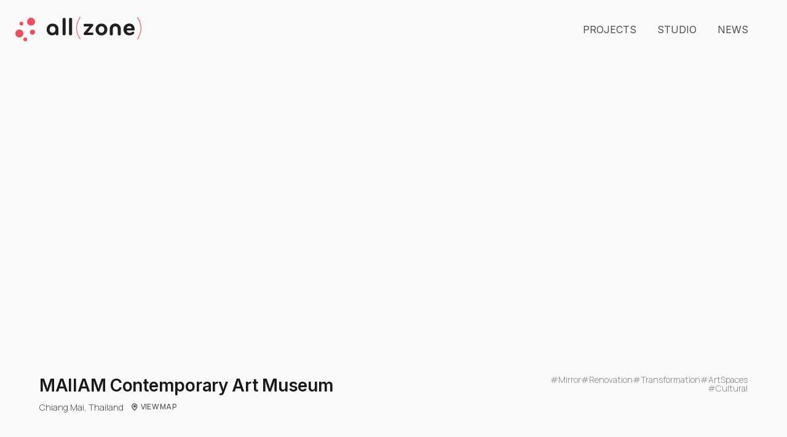

--- FILE ---
content_type: text/html
request_url: https://www.allzonedesignall.com/project/maiiam
body_size: 6660
content:
<!DOCTYPE html><!-- This site was created in Webflow. https://webflow.com --><!-- Last Published: Tue Nov 04 2025 04:42:38 GMT+0000 (Coordinated Universal Time) --><html data-wf-domain="www.allzonedesignall.com" data-wf-page="641c6594728b022736e47bfa" data-wf-site="62248b51c81e5dcb409af92c" data-wf-collection="641c6594728b020a59e47c10" data-wf-item-slug="maiiam"><head><meta charset="utf-8"/><title>all(zone) - MAIIAM Contemporary Art Museum</title><meta content="An architectural studio based in Bangkok." name="description"/><meta content="all(zone) - MAIIAM Contemporary Art Museum" property="og:title"/><meta content="An architectural studio based in Bangkok." property="og:description"/><meta content="https://cdn.prod.website-files.com/622a1bd21d852578395fd2b2/64f16ad7dabf1917b0f864db_MAIIAM_main%20image.jpg" property="og:image"/><meta content="all(zone) - MAIIAM Contemporary Art Museum" property="twitter:title"/><meta content="An architectural studio based in Bangkok." property="twitter:description"/><meta content="https://cdn.prod.website-files.com/622a1bd21d852578395fd2b2/64f16ad7dabf1917b0f864db_MAIIAM_main%20image.jpg" property="twitter:image"/><meta property="og:type" content="website"/><meta content="summary_large_image" name="twitter:card"/><meta content="width=device-width, initial-scale=1" name="viewport"/><meta content="Webflow" name="generator"/><link href="https://cdn.prod.website-files.com/62248b51c81e5dcb409af92c/css/allzone.webflow.shared.e2a01b413.css" rel="stylesheet" type="text/css"/><link href="https://fonts.googleapis.com" rel="preconnect"/><link href="https://fonts.gstatic.com" rel="preconnect" crossorigin="anonymous"/><script src="https://ajax.googleapis.com/ajax/libs/webfont/1.6.26/webfont.js" type="text/javascript"></script><script type="text/javascript">WebFont.load({  google: {    families: ["Inter:regular,600","Manrope:300,regular,500,600,700"]  }});</script><script type="text/javascript">!function(o,c){var n=c.documentElement,t=" w-mod-";n.className+=t+"js",("ontouchstart"in o||o.DocumentTouch&&c instanceof DocumentTouch)&&(n.className+=t+"touch")}(window,document);</script><link href="https://cdn.prod.website-files.com/62248b51c81e5dcb409af92c/6247105d76e54b2870387e7c_az-favicon.png" rel="shortcut icon" type="image/x-icon"/><link href="https://cdn.prod.website-files.com/62248b51c81e5dcb409af92c/62471060c474a987716367c2_az-webclip.png" rel="apple-touch-icon"/><style>
  .nav-link.w--current > .dot {
    background-color: #191917;
  }
</style></head><body><div class="page-wrapper"><nav data-w-id="c1e89406-4d21-d1df-274f-f3b92db35aeb" class="global-nav"><div class="nav-bar"><div class="logo"><div class="w-dyn-list"><div role="list" class="w-dyn-items"><div style="background-image:url(&quot;https://cdn.prod.website-files.com/622a1bd21d852578395fd2b2/6247f94d44de6719dfabfe5d_all(zone)_Logo-pink.svg&quot;)" role="listitem" class="logo-item w-dyn-item"><a href="/" class="logo-link-block w-inline-block"></a></div></div></div></div><div class="nav-links"><a href="/projects" class="nav-link w-inline-block"><div class="dot"></div><div>Projects</div></a><a href="/studio" class="nav-link w-inline-block"><div class="dot"></div><div class="text-block">Studio</div></a><a href="/news" class="nav-link w-inline-block"><div class="dot"></div><div class="text-block">NEws</div></a><div data-hover="true" data-delay="0" class="hidden w-dropdown"><div class="nav-link dropdown w-dropdown-toggle"><div class="w-icon-dropdown-toggle"></div><div>media</div></div><nav class="dropdown-list w-dropdown-list"><a href="/news" class="dropdown-link w-dropdown-link">News</a><a href="/publications" class="dropdown-link w-dropdown-link">Publications</a></nav></div></div><div class="social hidden"><div class="text---light">Follow Us</div><div id="w-node-_32e475c3-4890-9a3e-7e73-4a1179f09df8-2db35aeb" class="icon small text---light"></div><a id="w-node-c1e89406-4d21-d1df-274f-f3b92db35afb-2db35aeb" href="#" class="social-link">FB</a><a href="#" class="social-link">IG</a></div><div class="mobile-menu-wrapper"><div data-w-id="a9c6b383-261e-12c3-f007-8afbf638323c" class="text">Project</div><a data-w-id="af47d2de-19d1-943e-7f9c-dcd1d0937668" href="#" class="hamberger-button w-inline-block"><div data-w-id="3d56e3d7-e7bc-dd7b-a191-adecce4e0c0f" data-is-ix2-target="1" data-animation-type="lottie" data-src="https://cdn.prod.website-files.com/62248b51c81e5dcb409af92c/624023eb6b70a7b48cef5dd2_9789-burger-menu.json" data-loop="0" data-direction="1" data-autoplay="0" data-renderer="svg" data-default-duration="3" data-duration="0"></div></a></div></div><div data-w-id="0ac9c95c-c62d-da30-dd43-9c51a60d459c" class="menu-pane"><div data-w-id="79adada6-71a4-f942-a977-958181516e7f" class="menu-wrapper"><div class="nav-links-in-menu"><a href="/projects" class="nav-link w-inline-block"><div class="dot"></div><div>Projects</div></a><a href="/studio" class="nav-link w-inline-block"><div class="dot"></div><div>Studio</div></a><a href="/news" class="nav-link non-link w-inline-block"><div class="dot"></div><div>News</div></a><div class="sub-page-wrapper hidden"><a href="/news" class="nav-link sub-page w-inline-block"><div class="dot"></div><div>News</div></a><a href="/publications" class="nav-link sub-page w-inline-block"><div class="dot"></div><div>Publications</div></a></div></div><div class="social"><div class="text---light">Follow Us</div><div id="w-node-aabe2ff4-398e-acb8-f1cc-c9706dae0c81-2db35aeb" class="icon small text---light"></div><a id="w-node-aabe2ff4-398e-acb8-f1cc-c9706dae0c83-2db35aeb" href="#" class="social-link">FB</a><a href="#" class="social-link">IG</a></div></div></div></nav><main class="main-wrapper"><div class="section-project-header"><div class="page-padding"><div class="container-large"><div class="project-header-component padding-custom1"><div data-w-id="d8c90e16-26e8-b874-7107-52434bfba97c" style="opacity:0" class="project-main-image-wrapper margin-bottom margin-small"><div data-w-id="32070e44-3665-f01a-d42a-be5691a60014" style="background-image:url(&quot;https://cdn.prod.website-files.com/622a1bd21d852578395fd2b2/64f16ad7dabf1917b0f864db_MAIIAM_main%20image.jpg&quot;)" class="project-main-image"></div></div><div class="project-title_component margin-bottom margin-medium"><div class="title-location-wrapper margin-bottom margin-small"><h1 class="heading-large margin-bottom margin-xsmall">MAIIAM Contemporary Art Museum</h1><div class="header-location-wrapper"><div class="location_component margin-right margin-xsmall"><div class="text-size-small text-color-medium">Chiang Mai</div><div class="text-size-small text-color-medium">,  </div><div class="text-size-small text-color-medium">Thailand</div></div><a href="https://goo.gl/maps/cyp6fC4R7Ay322SW9" class="link-block w-inline-block"><div class="header-location-wrapper"><div class="icon small"></div><div class="button-text">View Map</div></div></a></div></div><div class="tags-wrapper"><div class="tags-collection w-dyn-list"><div role="list" class="tags w-dyn-items"><div role="listitem" class="w-dyn-item"><a href="/tags/mirror" class="tag w-inline-block"><div class="text"># </div><div class="text">Mirror</div></a></div><div role="listitem" class="w-dyn-item"><a href="/tags/renovation" class="tag w-inline-block"><div class="text"># </div><div class="text">Renovation</div></a></div><div role="listitem" class="w-dyn-item"><a href="/tags/transformation" class="tag w-inline-block"><div class="text"># </div><div class="text">Transformation</div></a></div><div role="listitem" class="w-dyn-item"><a href="/tags/art-spaces" class="tag w-inline-block"><div class="text"># </div><div class="text">ArtSpaces</div></a></div><div role="listitem" class="w-dyn-item"><a href="/tags/cultural" class="tag w-inline-block"><div class="text"># </div><div class="text">Cultural</div></a></div></div></div></div></div></div></div></div></div><div class="section-project-description"><div class="page-padding"><div class="container-large"><div class="margin-vertical margin-xlarge"><div class="project-description_component"><div class="rich-text w-richtext"><p>The MAIIAM Contemporary Art Museum, located in the northern Thai city of Chiangmai, a thriving art and cultural center, has been created to house an important private collection of Thai and regional art. To present the collection, an old warehouse was dramatically transformed into a dynamic space that provides a well-facilitated platform for a wide range of activities. While the industrial spirit of the warehouse has been maintained, light wells that brighten and illuminate the interior space have been created with the use of local materials. In addition to the gallery space, a front section of the building was designed for support activities.  From the exterior, the museum immediately draws attention because the main façade is clad with thousands of small, decorative mirror tiles that reflect light, a decorative technique inspired by traditional Thai temple architecture. However, here new techniques of installation have been applied to create tile patterns that explore contemporary art expressions. The reflections help to dissolve the wall into the surroundings and vice versa, while at the same time, calling the attention of passersby with the lightness of the architecture.</p></div></div></div></div></div></div><div class="section-project-images"><div class="page-padding"><div class="container-large"><div class="margin-vertical margin-xlarge"><div class="w-dyn-list"><script type="text/x-wf-template" id="wf-template-7b96e31e-a2e7-bf71-d010-c6aa4e5ce9d6">%3Cdiv%20role%3D%22listitem%22%20class%3D%22project-image-wrapper%20w-dyn-item%20w-dyn-repeater-item%22%3E%3Cimg%20height%3D%22%22%20loading%3D%22lazy%22%20alt%3D%22%22%20src%3D%22https%3A%2F%2Fcdn.prod.website-files.com%2F622a1bd21d852578395fd2b2%2F62602ea9ac103c03220d432b_MAIIAM03_GOOD%25402x.jpg%22%20sizes%3D%22100vw%22%20srcset%3D%22https%3A%2F%2Fcdn.prod.website-files.com%2F622a1bd21d852578395fd2b2%2F62602ea9ac103c03220d432b_MAIIAM03_GOOD%25402x-p-500.jpeg%20500w%2C%20https%3A%2F%2Fcdn.prod.website-files.com%2F622a1bd21d852578395fd2b2%2F62602ea9ac103c03220d432b_MAIIAM03_GOOD%25402x-p-800.jpeg%20800w%2C%20https%3A%2F%2Fcdn.prod.website-files.com%2F622a1bd21d852578395fd2b2%2F62602ea9ac103c03220d432b_MAIIAM03_GOOD%25402x-p-1080.jpeg%201080w%2C%20https%3A%2F%2Fcdn.prod.website-files.com%2F622a1bd21d852578395fd2b2%2F62602ea9ac103c03220d432b_MAIIAM03_GOOD%25402x-p-1600.jpeg%201600w%2C%20https%3A%2F%2Fcdn.prod.website-files.com%2F622a1bd21d852578395fd2b2%2F62602ea9ac103c03220d432b_MAIIAM03_GOOD%25402x-p-2000.jpeg%202000w%2C%20https%3A%2F%2Fcdn.prod.website-files.com%2F622a1bd21d852578395fd2b2%2F62602ea9ac103c03220d432b_MAIIAM03_GOOD%25402x-p-2600.jpeg%202600w%2C%20https%3A%2F%2Fcdn.prod.website-files.com%2F622a1bd21d852578395fd2b2%2F62602ea9ac103c03220d432b_MAIIAM03_GOOD%25402x-p-3200.jpeg%203200w%2C%20https%3A%2F%2Fcdn.prod.website-files.com%2F622a1bd21d852578395fd2b2%2F62602ea9ac103c03220d432b_MAIIAM03_GOOD%25402x.jpg%207680w%22%20class%3D%22project-image%22%2F%3E%3C%2Fdiv%3E</script><div role="list" class="w-dyn-items"><div role="listitem" class="project-image-wrapper w-dyn-item w-dyn-repeater-item"><img height="" loading="lazy" alt="" src="https://cdn.prod.website-files.com/622a1bd21d852578395fd2b2/62602ea9ac103c03220d432b_MAIIAM03_GOOD%402x.jpg" sizes="100vw" srcset="https://cdn.prod.website-files.com/622a1bd21d852578395fd2b2/62602ea9ac103c03220d432b_MAIIAM03_GOOD%402x-p-500.jpeg 500w, https://cdn.prod.website-files.com/622a1bd21d852578395fd2b2/62602ea9ac103c03220d432b_MAIIAM03_GOOD%402x-p-800.jpeg 800w, https://cdn.prod.website-files.com/622a1bd21d852578395fd2b2/62602ea9ac103c03220d432b_MAIIAM03_GOOD%402x-p-1080.jpeg 1080w, https://cdn.prod.website-files.com/622a1bd21d852578395fd2b2/62602ea9ac103c03220d432b_MAIIAM03_GOOD%402x-p-1600.jpeg 1600w, https://cdn.prod.website-files.com/622a1bd21d852578395fd2b2/62602ea9ac103c03220d432b_MAIIAM03_GOOD%402x-p-2000.jpeg 2000w, https://cdn.prod.website-files.com/622a1bd21d852578395fd2b2/62602ea9ac103c03220d432b_MAIIAM03_GOOD%402x-p-2600.jpeg 2600w, https://cdn.prod.website-files.com/622a1bd21d852578395fd2b2/62602ea9ac103c03220d432b_MAIIAM03_GOOD%402x-p-3200.jpeg 3200w, https://cdn.prod.website-files.com/622a1bd21d852578395fd2b2/62602ea9ac103c03220d432b_MAIIAM03_GOOD%402x.jpg 7680w" class="project-image"/></div><div role="listitem" class="project-image-wrapper w-dyn-item w-dyn-repeater-item"><img height="" loading="lazy" alt="" src="https://cdn.prod.website-files.com/622a1bd21d852578395fd2b2/64f16c96f98ecb02a4704222_MAIIAM01_project%20image.jpg" sizes="100vw" srcset="https://cdn.prod.website-files.com/622a1bd21d852578395fd2b2/64f16c96f98ecb02a4704222_MAIIAM01_project%20image-p-500.jpg 500w, https://cdn.prod.website-files.com/622a1bd21d852578395fd2b2/64f16c96f98ecb02a4704222_MAIIAM01_project%20image-p-800.jpg 800w, https://cdn.prod.website-files.com/622a1bd21d852578395fd2b2/64f16c96f98ecb02a4704222_MAIIAM01_project%20image-p-1080.jpg 1080w, https://cdn.prod.website-files.com/622a1bd21d852578395fd2b2/64f16c96f98ecb02a4704222_MAIIAM01_project%20image-p-1600.jpg 1600w, https://cdn.prod.website-files.com/622a1bd21d852578395fd2b2/64f16c96f98ecb02a4704222_MAIIAM01_project%20image-p-2000.jpg 2000w, https://cdn.prod.website-files.com/622a1bd21d852578395fd2b2/64f16c96f98ecb02a4704222_MAIIAM01_project%20image.jpg 2400w" class="project-image"/></div><div role="listitem" class="project-image-wrapper w-dyn-item w-dyn-repeater-item"><img height="" loading="lazy" alt="" src="https://cdn.prod.website-files.com/622a1bd21d852578395fd2b2/622e0f803888d25280143598_MAIIAM04.jpg" sizes="100vw" srcset="https://cdn.prod.website-files.com/622a1bd21d852578395fd2b2/622e0f803888d25280143598_MAIIAM04-p-500.jpeg 500w, https://cdn.prod.website-files.com/622a1bd21d852578395fd2b2/622e0f803888d25280143598_MAIIAM04-p-800.jpeg 800w, https://cdn.prod.website-files.com/622a1bd21d852578395fd2b2/622e0f803888d25280143598_MAIIAM04-p-1080.jpeg 1080w, https://cdn.prod.website-files.com/622a1bd21d852578395fd2b2/622e0f803888d25280143598_MAIIAM04-p-1600.jpeg 1600w, https://cdn.prod.website-files.com/622a1bd21d852578395fd2b2/622e0f803888d25280143598_MAIIAM04-p-2000.jpeg 2000w, https://cdn.prod.website-files.com/622a1bd21d852578395fd2b2/622e0f803888d25280143598_MAIIAM04-p-2600.jpeg 2600w, https://cdn.prod.website-files.com/622a1bd21d852578395fd2b2/622e0f803888d25280143598_MAIIAM04.jpg 3200w" class="project-image"/></div><div role="listitem" class="project-image-wrapper w-dyn-item w-dyn-repeater-item"><img height="" loading="lazy" alt="" src="https://cdn.prod.website-files.com/622a1bd21d852578395fd2b2/62602fd7b42c7bd2bd092fba_MAIIAM25_REV%402x.jpg" sizes="100vw" srcset="https://cdn.prod.website-files.com/622a1bd21d852578395fd2b2/62602fd7b42c7bd2bd092fba_MAIIAM25_REV%402x-p-500.jpeg 500w, https://cdn.prod.website-files.com/622a1bd21d852578395fd2b2/62602fd7b42c7bd2bd092fba_MAIIAM25_REV%402x-p-800.jpeg 800w, https://cdn.prod.website-files.com/622a1bd21d852578395fd2b2/62602fd7b42c7bd2bd092fba_MAIIAM25_REV%402x-p-1080.jpeg 1080w, https://cdn.prod.website-files.com/622a1bd21d852578395fd2b2/62602fd7b42c7bd2bd092fba_MAIIAM25_REV%402x-p-1600.jpeg 1600w, https://cdn.prod.website-files.com/622a1bd21d852578395fd2b2/62602fd7b42c7bd2bd092fba_MAIIAM25_REV%402x-p-2000.jpeg 2000w, https://cdn.prod.website-files.com/622a1bd21d852578395fd2b2/62602fd7b42c7bd2bd092fba_MAIIAM25_REV%402x-p-2600.jpeg 2600w, https://cdn.prod.website-files.com/622a1bd21d852578395fd2b2/62602fd7b42c7bd2bd092fba_MAIIAM25_REV%402x-p-3200.jpeg 3200w, https://cdn.prod.website-files.com/622a1bd21d852578395fd2b2/62602fd7b42c7bd2bd092fba_MAIIAM25_REV%402x.jpg 7680w" class="project-image"/></div><div role="listitem" class="project-image-wrapper w-dyn-item w-dyn-repeater-item"><img height="" loading="lazy" alt="" src="https://cdn.prod.website-files.com/622a1bd21d852578395fd2b2/6260325da06e1c634346f936_MAIIAM06_SMALL%402x.jpg" sizes="100vw" srcset="https://cdn.prod.website-files.com/622a1bd21d852578395fd2b2/6260325da06e1c634346f936_MAIIAM06_SMALL%402x-p-500.jpeg 500w, https://cdn.prod.website-files.com/622a1bd21d852578395fd2b2/6260325da06e1c634346f936_MAIIAM06_SMALL%402x-p-800.jpeg 800w, https://cdn.prod.website-files.com/622a1bd21d852578395fd2b2/6260325da06e1c634346f936_MAIIAM06_SMALL%402x-p-1080.jpeg 1080w, https://cdn.prod.website-files.com/622a1bd21d852578395fd2b2/6260325da06e1c634346f936_MAIIAM06_SMALL%402x-p-1600.jpeg 1600w, https://cdn.prod.website-files.com/622a1bd21d852578395fd2b2/6260325da06e1c634346f936_MAIIAM06_SMALL%402x-p-2000.jpeg 2000w, https://cdn.prod.website-files.com/622a1bd21d852578395fd2b2/6260325da06e1c634346f936_MAIIAM06_SMALL%402x-p-2600.jpeg 2600w, https://cdn.prod.website-files.com/622a1bd21d852578395fd2b2/6260325da06e1c634346f936_MAIIAM06_SMALL%402x.jpg 3840w" class="project-image"/></div><div role="listitem" class="project-image-wrapper w-dyn-item w-dyn-repeater-item"><img height="" loading="lazy" alt="" src="https://cdn.prod.website-files.com/622a1bd21d852578395fd2b2/622e0f7dc4997670727e5fbd_MAIIAM07.jpg" sizes="100vw" srcset="https://cdn.prod.website-files.com/622a1bd21d852578395fd2b2/622e0f7dc4997670727e5fbd_MAIIAM07-p-500.jpeg 500w, https://cdn.prod.website-files.com/622a1bd21d852578395fd2b2/622e0f7dc4997670727e5fbd_MAIIAM07-p-1080.jpeg 1080w, https://cdn.prod.website-files.com/622a1bd21d852578395fd2b2/622e0f7dc4997670727e5fbd_MAIIAM07-p-1600.jpeg 1600w, https://cdn.prod.website-files.com/622a1bd21d852578395fd2b2/622e0f7dc4997670727e5fbd_MAIIAM07-p-2000.jpeg 2000w, https://cdn.prod.website-files.com/622a1bd21d852578395fd2b2/622e0f7dc4997670727e5fbd_MAIIAM07-p-2600.jpeg 2600w, https://cdn.prod.website-files.com/622a1bd21d852578395fd2b2/622e0f7dc4997670727e5fbd_MAIIAM07.jpg 3200w" class="project-image"/></div><div role="listitem" class="project-image-wrapper w-dyn-item w-dyn-repeater-item"><img height="" loading="lazy" alt="" src="https://cdn.prod.website-files.com/622a1bd21d852578395fd2b2/622e0f7b3888d2609d1434f2_MAIIAM09.jpg" sizes="100vw" srcset="https://cdn.prod.website-files.com/622a1bd21d852578395fd2b2/622e0f7b3888d2609d1434f2_MAIIAM09-p-1080.jpeg 1080w, https://cdn.prod.website-files.com/622a1bd21d852578395fd2b2/622e0f7b3888d2609d1434f2_MAIIAM09-p-1600.jpeg 1600w, https://cdn.prod.website-files.com/622a1bd21d852578395fd2b2/622e0f7b3888d2609d1434f2_MAIIAM09-p-2000.jpeg 2000w, https://cdn.prod.website-files.com/622a1bd21d852578395fd2b2/622e0f7b3888d2609d1434f2_MAIIAM09-p-2600.jpeg 2600w, https://cdn.prod.website-files.com/622a1bd21d852578395fd2b2/622e0f7b3888d2609d1434f2_MAIIAM09.jpg 3200w" class="project-image"/></div><div role="listitem" class="project-image-wrapper w-dyn-item w-dyn-repeater-item"><img height="" loading="lazy" alt="" src="https://cdn.prod.website-files.com/622a1bd21d852578395fd2b2/622e0f759da7135900dcccdb_MAIIAM10.jpg" sizes="100vw" srcset="https://cdn.prod.website-files.com/622a1bd21d852578395fd2b2/622e0f759da7135900dcccdb_MAIIAM10-p-800.jpeg 800w, https://cdn.prod.website-files.com/622a1bd21d852578395fd2b2/622e0f759da7135900dcccdb_MAIIAM10-p-1080.jpeg 1080w, https://cdn.prod.website-files.com/622a1bd21d852578395fd2b2/622e0f759da7135900dcccdb_MAIIAM10-p-1600.jpeg 1600w, https://cdn.prod.website-files.com/622a1bd21d852578395fd2b2/622e0f759da7135900dcccdb_MAIIAM10-p-2000.jpeg 2000w, https://cdn.prod.website-files.com/622a1bd21d852578395fd2b2/622e0f759da7135900dcccdb_MAIIAM10-p-2600.jpeg 2600w, https://cdn.prod.website-files.com/622a1bd21d852578395fd2b2/622e0f759da7135900dcccdb_MAIIAM10.jpg 3200w" class="project-image"/></div><div role="listitem" class="project-image-wrapper w-dyn-item w-dyn-repeater-item"><img height="" loading="lazy" alt="" src="https://cdn.prod.website-files.com/622a1bd21d852578395fd2b2/622e0f7b8210fff38685f2ab_MAIIAM12.jpg" sizes="100vw" srcset="https://cdn.prod.website-files.com/622a1bd21d852578395fd2b2/622e0f7b8210fff38685f2ab_MAIIAM12-p-500.jpeg 500w, https://cdn.prod.website-files.com/622a1bd21d852578395fd2b2/622e0f7b8210fff38685f2ab_MAIIAM12-p-1080.jpeg 1080w, https://cdn.prod.website-files.com/622a1bd21d852578395fd2b2/622e0f7b8210fff38685f2ab_MAIIAM12-p-1600.jpeg 1600w, https://cdn.prod.website-files.com/622a1bd21d852578395fd2b2/622e0f7b8210fff38685f2ab_MAIIAM12-p-2000.jpeg 2000w, https://cdn.prod.website-files.com/622a1bd21d852578395fd2b2/622e0f7b8210fff38685f2ab_MAIIAM12-p-2600.jpeg 2600w, https://cdn.prod.website-files.com/622a1bd21d852578395fd2b2/622e0f7b8210fff38685f2ab_MAIIAM12.jpg 3200w" class="project-image"/></div><div role="listitem" class="project-image-wrapper w-dyn-item w-dyn-repeater-item"><img height="" loading="lazy" alt="" src="https://cdn.prod.website-files.com/622a1bd21d852578395fd2b2/622e0f76388770c52b7b5a7f_MAIIAM13.jpg" sizes="100vw" srcset="https://cdn.prod.website-files.com/622a1bd21d852578395fd2b2/622e0f76388770c52b7b5a7f_MAIIAM13-p-1080.jpeg 1080w, https://cdn.prod.website-files.com/622a1bd21d852578395fd2b2/622e0f76388770c52b7b5a7f_MAIIAM13-p-1600.jpeg 1600w, https://cdn.prod.website-files.com/622a1bd21d852578395fd2b2/622e0f76388770c52b7b5a7f_MAIIAM13-p-2000.jpeg 2000w, https://cdn.prod.website-files.com/622a1bd21d852578395fd2b2/622e0f76388770c52b7b5a7f_MAIIAM13-p-2600.jpeg 2600w, https://cdn.prod.website-files.com/622a1bd21d852578395fd2b2/622e0f76388770c52b7b5a7f_MAIIAM13.jpg 3200w" class="project-image"/></div><div role="listitem" class="project-image-wrapper w-dyn-item w-dyn-repeater-item"><img height="" loading="lazy" alt="" src="https://cdn.prod.website-files.com/622a1bd21d852578395fd2b2/622e0f7cd1256c59bcba9bb0_MAIIAM16.jpg" sizes="100vw" srcset="https://cdn.prod.website-files.com/622a1bd21d852578395fd2b2/622e0f7cd1256c59bcba9bb0_MAIIAM16-p-1080.jpeg 1080w, https://cdn.prod.website-files.com/622a1bd21d852578395fd2b2/622e0f7cd1256c59bcba9bb0_MAIIAM16-p-1600.jpeg 1600w, https://cdn.prod.website-files.com/622a1bd21d852578395fd2b2/622e0f7cd1256c59bcba9bb0_MAIIAM16-p-2000.jpeg 2000w, https://cdn.prod.website-files.com/622a1bd21d852578395fd2b2/622e0f7cd1256c59bcba9bb0_MAIIAM16-p-2600.jpeg 2600w, https://cdn.prod.website-files.com/622a1bd21d852578395fd2b2/622e0f7cd1256c59bcba9bb0_MAIIAM16.jpg 3200w" class="project-image"/></div><div role="listitem" class="project-image-wrapper w-dyn-item w-dyn-repeater-item"><img height="" loading="lazy" alt="" src="https://cdn.prod.website-files.com/622a1bd21d852578395fd2b2/622e0f7a1af3d45589fd86ee_MAIIAM17.jpg" sizes="100vw" srcset="https://cdn.prod.website-files.com/622a1bd21d852578395fd2b2/622e0f7a1af3d45589fd86ee_MAIIAM17-p-500.jpeg 500w, https://cdn.prod.website-files.com/622a1bd21d852578395fd2b2/622e0f7a1af3d45589fd86ee_MAIIAM17-p-800.jpeg 800w, https://cdn.prod.website-files.com/622a1bd21d852578395fd2b2/622e0f7a1af3d45589fd86ee_MAIIAM17-p-1080.jpeg 1080w, https://cdn.prod.website-files.com/622a1bd21d852578395fd2b2/622e0f7a1af3d45589fd86ee_MAIIAM17.jpg 3200w" class="project-image"/></div><div role="listitem" class="project-image-wrapper w-dyn-item w-dyn-repeater-item"><img height="" loading="lazy" alt="" src="https://cdn.prod.website-files.com/622a1bd21d852578395fd2b2/622e0f78a0d7aeaa2474709a_MAIIAM19.jpg" sizes="100vw" srcset="https://cdn.prod.website-files.com/622a1bd21d852578395fd2b2/622e0f78a0d7aeaa2474709a_MAIIAM19-p-500.jpeg 500w, https://cdn.prod.website-files.com/622a1bd21d852578395fd2b2/622e0f78a0d7aeaa2474709a_MAIIAM19-p-1080.jpeg 1080w, https://cdn.prod.website-files.com/622a1bd21d852578395fd2b2/622e0f78a0d7aeaa2474709a_MAIIAM19-p-1600.jpeg 1600w, https://cdn.prod.website-files.com/622a1bd21d852578395fd2b2/622e0f78a0d7aeaa2474709a_MAIIAM19-p-2000.jpeg 2000w, https://cdn.prod.website-files.com/622a1bd21d852578395fd2b2/622e0f78a0d7aeaa2474709a_MAIIAM19-p-2600.jpeg 2600w, https://cdn.prod.website-files.com/622a1bd21d852578395fd2b2/622e0f78a0d7aeaa2474709a_MAIIAM19.jpg 3200w" class="project-image"/></div><div role="listitem" class="project-image-wrapper w-dyn-item w-dyn-repeater-item"><img height="" loading="lazy" alt="" src="https://cdn.prod.website-files.com/622a1bd21d852578395fd2b2/622e0f7ad1256cf4c6ba9b7b_MAIIAM22.jpg" sizes="100vw" srcset="https://cdn.prod.website-files.com/622a1bd21d852578395fd2b2/622e0f7ad1256cf4c6ba9b7b_MAIIAM22-p-500.jpeg 500w, https://cdn.prod.website-files.com/622a1bd21d852578395fd2b2/622e0f7ad1256cf4c6ba9b7b_MAIIAM22-p-800.jpeg 800w, https://cdn.prod.website-files.com/622a1bd21d852578395fd2b2/622e0f7ad1256cf4c6ba9b7b_MAIIAM22-p-1080.jpeg 1080w, https://cdn.prod.website-files.com/622a1bd21d852578395fd2b2/622e0f7ad1256cf4c6ba9b7b_MAIIAM22-p-1600.jpeg 1600w, https://cdn.prod.website-files.com/622a1bd21d852578395fd2b2/622e0f7ad1256cf4c6ba9b7b_MAIIAM22-p-2000.jpeg 2000w, https://cdn.prod.website-files.com/622a1bd21d852578395fd2b2/622e0f7ad1256cf4c6ba9b7b_MAIIAM22-p-2600.jpeg 2600w, https://cdn.prod.website-files.com/622a1bd21d852578395fd2b2/622e0f7ad1256cf4c6ba9b7b_MAIIAM22.jpg 3200w" class="project-image"/></div><div role="listitem" class="project-image-wrapper w-dyn-item w-dyn-repeater-item"><img height="" loading="lazy" alt="" src="https://cdn.prod.website-files.com/622a1bd21d852578395fd2b2/622e0f8040a7edebdbbdc237_MAIIAM24.jpg" sizes="100vw" srcset="https://cdn.prod.website-files.com/622a1bd21d852578395fd2b2/622e0f8040a7edebdbbdc237_MAIIAM24-p-500.jpeg 500w, https://cdn.prod.website-files.com/622a1bd21d852578395fd2b2/622e0f8040a7edebdbbdc237_MAIIAM24-p-800.jpeg 800w, https://cdn.prod.website-files.com/622a1bd21d852578395fd2b2/622e0f8040a7edebdbbdc237_MAIIAM24-p-1080.jpeg 1080w, https://cdn.prod.website-files.com/622a1bd21d852578395fd2b2/622e0f8040a7edebdbbdc237_MAIIAM24-p-1600.jpeg 1600w, https://cdn.prod.website-files.com/622a1bd21d852578395fd2b2/622e0f8040a7edebdbbdc237_MAIIAM24-p-2000.jpeg 2000w, https://cdn.prod.website-files.com/622a1bd21d852578395fd2b2/622e0f8040a7edebdbbdc237_MAIIAM24-p-2600.jpeg 2600w, https://cdn.prod.website-files.com/622a1bd21d852578395fd2b2/622e0f8040a7edebdbbdc237_MAIIAM24.jpg 3200w" class="project-image"/></div><div role="listitem" class="project-image-wrapper w-dyn-item w-dyn-repeater-item"><img height="" loading="lazy" alt="" src="https://cdn.prod.website-files.com/622a1bd21d852578395fd2b2/69422e24689a09adae38be5f_MAIIAM_plan-01.jpg" class="project-image"/></div><div role="listitem" class="project-image-wrapper w-dyn-item w-dyn-repeater-item"><img height="" loading="lazy" alt="" src="https://cdn.prod.website-files.com/622a1bd21d852578395fd2b2/69422e29034b5ab78b64b0d0_MAIIAM_plan-02.jpg" class="project-image"/></div><div role="listitem" class="project-image-wrapper w-dyn-item w-dyn-repeater-item"><img height="" loading="lazy" alt="" src="https://cdn.prod.website-files.com/622a1bd21d852578395fd2b2/69422e36fcc37515fe41b1a0_MAIIAM_section-01.jpg" class="project-image"/></div><div role="listitem" class="project-image-wrapper w-dyn-item w-dyn-repeater-item"><img height="" loading="lazy" alt="" src="https://cdn.prod.website-files.com/622a1bd21d852578395fd2b2/69422e39bbca4cd9694d2da2_MAIIAM_section-02.jpg" class="project-image"/></div><div role="listitem" class="project-image-wrapper w-dyn-item w-dyn-repeater-item"><img height="" loading="lazy" alt="" src="https://cdn.prod.website-files.com/622a1bd21d852578395fd2b2/69422e4cfcc37515fe41c0ee_MAIIAM_elevation.jpg" class="project-image"/></div><div role="listitem" class="project-image-wrapper w-dyn-item w-dyn-repeater-item"><img height="" loading="lazy" alt="" src="https://cdn.prod.website-files.com/622a1bd21d852578395fd2b2/6942289a71ccad5f590e74ac_MAIIAM_diagram.jpg" class="project-image"/></div></div><div class="w-dyn-hide w-dyn-empty"><div>No items found.</div></div></div></div></div></div></div><div class="section-project-credit"><div class="page-padding"><div class="container-large"><div class="padding-vertical padding-xlarge"><div class="margin-bottom margin-xsmall"><h2 class="heading-medium">Info &amp; Credit</h2></div><div class="credit_component"><div class="meta-column"><div class="data-wrapper"><div class="margin-bottom margin-tiny"><div class="text-size-small text-color-lightgray">Year</div></div><div class="data-value"><div class="text inline">2015</div><div class="text inline"> - </div><div class="text inline">2016</div></div></div><div class="data-wrapper"><div class="margin-bottom margin-tiny"><div class="text-size-small text-color-lightgray">Location</div></div><div class="data-value"><div class="text inline">Chiang Mai</div><div class="text inline">, </div><div class="text inline">Thailand</div></div></div><div class="data-wrapper"><div class="margin-bottom margin-tiny"><div class="text-size-small text-color-lightgray">Program</div></div><div class="data-value"><div class="text inline">Art Spaces</div></div></div><div class="data-wrapper"><div class="margin-bottom margin-tiny"><div class="text-size-small text-color-lightgray">Client</div></div><div class="data-value"><div class="credit-rich-text w-richtext"><p><a href="http://www.maiiam.com/">MAIIAM Contemporary Art Museum</a></p></div></div></div><div class="data-wrapper"><div class="margin-bottom margin-tiny"><div class="text-size-small text-color-lightgray">Area</div></div><div class="data-value"><div class="text inline">3330</div><div class="text inline"> sq.m.</div></div></div></div><div class="meta-column"><div class="data-wrapper"><div class="margin-bottom margin-tiny"><div class="text-size-small text-color-lightgray">Team Member</div></div><div class="data-value"><div class="w-dyn-list"><div role="list" class="w-dyn-items"><div role="listitem" class="w-dyn-item"><div class="text-size-small">Rachaporn Choochuey</div></div><div role="listitem" class="w-dyn-item"><div class="text-size-small">Sorawit Klaimark</div></div><div role="listitem" class="w-dyn-item"><div class="text-size-small">Asrin Sanguanwongwan</div></div><div role="listitem" class="w-dyn-item"><div class="text-size-small">Aroonrod Supreeyaporn</div></div></div></div></div></div><div class="data-wrapper"><div class="margin-bottom margin-tiny"><div class="text-size-small text-color-lightgray">Collaborator</div></div><div class="data-value"><div class="credit-rich-text w-richtext"><p>Architect</p><p>Sarin Nilsonthi</p><p>‍</p><p>Engineer</p><p><a href="https://www.facebook.com/Nextinnovation2007/">Next Innovation</a></p><p>‍</p><p>Lighting Designer</p><p>Kris Manopimok</p><p>‍</p><p>Daylight Designer</p><p>Narongwit Areemmit</p><p><br/>Landscape Architect</p><p>Rachaniporn Tiempayotorn</p><p>‍<br/>Environmental Graphic Designer</p><p>Cookies Dynamo</p><p>‍</p><p>Contractor</p><p>Urbanform</p></div></div></div></div><div class="meta-column"><div class="data-wrapper"><div class="margin-bottom margin-tiny"><div class="text-size-small text-color-lightgray">Photography</div></div><div class="data-value"><div class="credit-rich-text w-richtext"><p><a href="https://www.behance.net/soopakornsrisakul">Soopakorn Srisakul</a></p></div></div></div><div class="data-wrapper"><div class="margin-bottom margin-tiny"><div class="text-size-small text-color-lightgray">Publication</div></div><div class="data-value"><div class="credit-rich-text w-richtext"><p><a href="https://www.domusweb.it/en/architecture/2016/09/28/maiiam_contemporary_art_museum.html">domus</a></p><p><a href="https://www.designboom.com/architecture/allzone-thailand-maiiam-contemporary-art-museum-mirrored-tiles-chiang-mai-09-26-2016/">designboom</a></p><p><a href="https://architizer.com/blog/projects/maiiam-contemporary-art-museum/">Architizer</a></p><p><a href="https://www.archdaily.com/796635/maiiam-contemporary-art-museum-all-zone">archdaily</a></p><p><a href="https://adaymagazine.com/place-7">aday</a></p><p><a href="https://www.baanlaesuan.com/45010/design/design-update/places/maiiam-contemporary-art-museum">baanlaesuan</a></p></div></div></div></div></div></div></div></div></div><div class="section-project-next-project"><div class="page-padding"><div class="container-large"><div class="padding-vertical padding-xlarge"><div class="w-dyn-list"><div role="list" class="w-dyn-items"><div role="listitem" class="w-dyn-item"><div class="next-project_component"><a id="w-node-bc7e15e0-9bb7-c17e-6278-2d1349350906-36e47bfa" href="/project/terra-non-firma" class="next-project-card w-inline-block"><div id="w-node-_2c333266-7aba-5080-a580-1f4d47948a58-36e47bfa" class="margin-bottom margin-large"><h1 id="w-node-bc7e15e0-9bb7-c17e-6278-2d1349350911-36e47bfa" class="heading-medium">Next Project</h1></div><div id="w-node-bc7e15e0-9bb7-c17e-6278-2d1349350908-36e47bfa" style="background-image:url(&quot;https://cdn.prod.website-files.com/622a1bd21d852578395fd2b2/68e7bbb26d42272d2f832d78_VBN_main%20image-02.jpg&quot;)" class="card_image"></div><div id="w-node-bc7e15e0-9bb7-c17e-6278-2d1349350909-36e47bfa" class="card-detail-wrapper next-project"><div class="margin-bottom margin-tiny"><h1 class="heading-small">Terra NON Firma I, II </h1></div><div class="location_component"><div class="text-size-tiny">Venice</div><div class="text-size-tiny">,  </div><div class="text-size-tiny">Italy</div></div></div></a><a id="w-node-bc7e15e0-9bb7-c17e-6278-2d1349350913-36e47bfa" href="/projects" class="text-button w-inline-block"><div class="icon"></div><div>All Projects</div></a></div></div></div></div></div></div></div></div></main><footer class="footer_component"><div class="padding-large"><div class="container-large"><div class="container-footer"><div id="w-node-fc89c40d-9764-3169-cf3a-39a78b393072-8b393071" class="footer-item"><h4 class="heading-footer text-color-lightgray">Address</h4><div id="w-node-fc89c40d-9764-3169-cf3a-39a78b393075-8b393071" class="text-size-small">Allzone Limited<br/>120/7-8 fl.4-5th<br/>Sukhumvit 49 (Klang)<br/>Klongtan Nua, Vadhana,<br/>Bangkok 10110, Thailand</div><a id="w-node-afbb423e-f66a-56d2-a7de-8a39b87e868f-8b393071" href="/studio#where-we-are" class="text"><span class="link-footer">See where we are &gt;</span></a></div><div id="w-node-fc89c40d-9764-3169-cf3a-39a78b39307f-8b393071" class="footer-item"><h3 class="heading-footer text-color-lightgray">Contact</h3><div id="w-node-fc89c40d-9764-3169-cf3a-39a78b393082-8b393071"><div class="text"><div class="tel">Tel.    <a href="tel:+66909315225" class="link-footer">+6690 931 5225</a></div></div></div></div><div id="w-node-fc89c40d-9764-3169-cf3a-39a78b393089-8b393071" class="footer-item"><h3 class="heading-footer text-color-lightgray">Email</h3><div id="w-node-fc89c40d-9764-3169-cf3a-39a78b39308c-8b393071" class="text inline"><a href="mailto:allzone@allzonedesignall.com" class="link-footer">allzone@allzonedesignall.com</a></div></div><div id="w-node-fc89c40d-9764-3169-cf3a-39a78b39308f-8b393071" class="footer-item"><h3 class="heading-footer text-color-lightgray">Social</h3><div id="w-node-fc89c40d-9764-3169-cf3a-39a78b393092-8b393071"><div class="text"><a href="https://www.facebook.com/allzonedesignall" class="link-footer">Facebook</a></div><div class="text"><a href="https://www.instagram.com/allzone.official" target="_blank" class="link-footer">Instagram</a></div></div></div><div id="w-node-_92b4dc30-32cc-3f85-45ed-ad34627bd77b-8b393071" class="mini text---light">© 2022 Allzone Co.,Ltd.</div></div></div></div></footer></div><script src="https://d3e54v103j8qbb.cloudfront.net/js/jquery-3.5.1.min.dc5e7f18c8.js?site=62248b51c81e5dcb409af92c" type="text/javascript" integrity="sha256-9/aliU8dGd2tb6OSsuzixeV4y/faTqgFtohetphbbj0=" crossorigin="anonymous"></script><script src="https://cdn.prod.website-files.com/62248b51c81e5dcb409af92c/js/webflow.schunk.57d5559d2f0cd9f8.js" type="text/javascript"></script><script src="https://cdn.prod.website-files.com/62248b51c81e5dcb409af92c/js/webflow.schunk.e5487b57638a3652.js" type="text/javascript"></script><script src="https://cdn.prod.website-files.com/62248b51c81e5dcb409af92c/js/webflow.c2387469.aa814ddfe3c6436f.js" type="text/javascript"></script></body></html>

--- FILE ---
content_type: text/css
request_url: https://cdn.prod.website-files.com/62248b51c81e5dcb409af92c/css/allzone.webflow.shared.e2a01b413.css
body_size: 16984
content:
html {
  -webkit-text-size-adjust: 100%;
  -ms-text-size-adjust: 100%;
  font-family: sans-serif;
}

body {
  margin: 0;
}

article, aside, details, figcaption, figure, footer, header, hgroup, main, menu, nav, section, summary {
  display: block;
}

audio, canvas, progress, video {
  vertical-align: baseline;
  display: inline-block;
}

audio:not([controls]) {
  height: 0;
  display: none;
}

[hidden], template {
  display: none;
}

a {
  background-color: #0000;
}

a:active, a:hover {
  outline: 0;
}

abbr[title] {
  border-bottom: 1px dotted;
}

b, strong {
  font-weight: bold;
}

dfn {
  font-style: italic;
}

h1 {
  margin: .67em 0;
  font-size: 2em;
}

mark {
  color: #000;
  background: #ff0;
}

small {
  font-size: 80%;
}

sub, sup {
  vertical-align: baseline;
  font-size: 75%;
  line-height: 0;
  position: relative;
}

sup {
  top: -.5em;
}

sub {
  bottom: -.25em;
}

img {
  border: 0;
}

svg:not(:root) {
  overflow: hidden;
}

hr {
  box-sizing: content-box;
  height: 0;
}

pre {
  overflow: auto;
}

code, kbd, pre, samp {
  font-family: monospace;
  font-size: 1em;
}

button, input, optgroup, select, textarea {
  color: inherit;
  font: inherit;
  margin: 0;
}

button {
  overflow: visible;
}

button, select {
  text-transform: none;
}

button, html input[type="button"], input[type="reset"] {
  -webkit-appearance: button;
  cursor: pointer;
}

button[disabled], html input[disabled] {
  cursor: default;
}

button::-moz-focus-inner, input::-moz-focus-inner {
  border: 0;
  padding: 0;
}

input {
  line-height: normal;
}

input[type="checkbox"], input[type="radio"] {
  box-sizing: border-box;
  padding: 0;
}

input[type="number"]::-webkit-inner-spin-button, input[type="number"]::-webkit-outer-spin-button {
  height: auto;
}

input[type="search"] {
  -webkit-appearance: none;
}

input[type="search"]::-webkit-search-cancel-button, input[type="search"]::-webkit-search-decoration {
  -webkit-appearance: none;
}

legend {
  border: 0;
  padding: 0;
}

textarea {
  overflow: auto;
}

optgroup {
  font-weight: bold;
}

table {
  border-collapse: collapse;
  border-spacing: 0;
}

td, th {
  padding: 0;
}

@font-face {
  font-family: webflow-icons;
  src: url("[data-uri]") format("truetype");
  font-weight: normal;
  font-style: normal;
}

[class^="w-icon-"], [class*=" w-icon-"] {
  speak: none;
  font-variant: normal;
  text-transform: none;
  -webkit-font-smoothing: antialiased;
  -moz-osx-font-smoothing: grayscale;
  font-style: normal;
  font-weight: normal;
  line-height: 1;
  font-family: webflow-icons !important;
}

.w-icon-slider-right:before {
  content: "";
}

.w-icon-slider-left:before {
  content: "";
}

.w-icon-nav-menu:before {
  content: "";
}

.w-icon-arrow-down:before, .w-icon-dropdown-toggle:before {
  content: "";
}

.w-icon-file-upload-remove:before {
  content: "";
}

.w-icon-file-upload-icon:before {
  content: "";
}

* {
  box-sizing: border-box;
}

html {
  height: 100%;
}

body {
  color: #333;
  background-color: #fff;
  min-height: 100%;
  margin: 0;
  font-family: Arial, sans-serif;
  font-size: 14px;
  line-height: 20px;
}

img {
  vertical-align: middle;
  max-width: 100%;
  display: inline-block;
}

html.w-mod-touch * {
  background-attachment: scroll !important;
}

.w-block {
  display: block;
}

.w-inline-block {
  max-width: 100%;
  display: inline-block;
}

.w-clearfix:before, .w-clearfix:after {
  content: " ";
  grid-area: 1 / 1 / 2 / 2;
  display: table;
}

.w-clearfix:after {
  clear: both;
}

.w-hidden {
  display: none;
}

.w-button {
  color: #fff;
  line-height: inherit;
  cursor: pointer;
  background-color: #3898ec;
  border: 0;
  border-radius: 0;
  padding: 9px 15px;
  text-decoration: none;
  display: inline-block;
}

input.w-button {
  -webkit-appearance: button;
}

html[data-w-dynpage] [data-w-cloak] {
  color: #0000 !important;
}

.w-code-block {
  margin: unset;
}

pre.w-code-block code {
  all: inherit;
}

.w-optimization {
  display: contents;
}

.w-webflow-badge, .w-webflow-badge > img {
  box-sizing: unset;
  width: unset;
  height: unset;
  max-height: unset;
  max-width: unset;
  min-height: unset;
  min-width: unset;
  margin: unset;
  padding: unset;
  float: unset;
  clear: unset;
  border: unset;
  border-radius: unset;
  background: unset;
  background-image: unset;
  background-position: unset;
  background-size: unset;
  background-repeat: unset;
  background-origin: unset;
  background-clip: unset;
  background-attachment: unset;
  background-color: unset;
  box-shadow: unset;
  transform: unset;
  direction: unset;
  font-family: unset;
  font-weight: unset;
  color: unset;
  font-size: unset;
  line-height: unset;
  font-style: unset;
  font-variant: unset;
  text-align: unset;
  letter-spacing: unset;
  -webkit-text-decoration: unset;
  text-decoration: unset;
  text-indent: unset;
  text-transform: unset;
  list-style-type: unset;
  text-shadow: unset;
  vertical-align: unset;
  cursor: unset;
  white-space: unset;
  word-break: unset;
  word-spacing: unset;
  word-wrap: unset;
  transition: unset;
}

.w-webflow-badge {
  white-space: nowrap;
  cursor: pointer;
  box-shadow: 0 0 0 1px #0000001a, 0 1px 3px #0000001a;
  visibility: visible !important;
  opacity: 1 !important;
  z-index: 2147483647 !important;
  color: #aaadb0 !important;
  overflow: unset !important;
  background-color: #fff !important;
  border-radius: 3px !important;
  width: auto !important;
  height: auto !important;
  margin: 0 !important;
  padding: 6px !important;
  font-size: 12px !important;
  line-height: 14px !important;
  text-decoration: none !important;
  display: inline-block !important;
  position: fixed !important;
  inset: auto 12px 12px auto !important;
  transform: none !important;
}

.w-webflow-badge > img {
  position: unset;
  visibility: unset !important;
  opacity: 1 !important;
  vertical-align: middle !important;
  display: inline-block !important;
}

h1, h2, h3, h4, h5, h6 {
  margin-bottom: 10px;
  font-weight: bold;
}

h1 {
  margin-top: 20px;
  font-size: 38px;
  line-height: 44px;
}

h2 {
  margin-top: 20px;
  font-size: 32px;
  line-height: 36px;
}

h3 {
  margin-top: 20px;
  font-size: 24px;
  line-height: 30px;
}

h4 {
  margin-top: 10px;
  font-size: 18px;
  line-height: 24px;
}

h5 {
  margin-top: 10px;
  font-size: 14px;
  line-height: 20px;
}

h6 {
  margin-top: 10px;
  font-size: 12px;
  line-height: 18px;
}

p {
  margin-top: 0;
  margin-bottom: 10px;
}

blockquote {
  border-left: 5px solid #e2e2e2;
  margin: 0 0 10px;
  padding: 10px 20px;
  font-size: 18px;
  line-height: 22px;
}

figure {
  margin: 0 0 10px;
}

ul, ol {
  margin-top: 0;
  margin-bottom: 10px;
  padding-left: 40px;
}

.w-list-unstyled {
  padding-left: 0;
  list-style: none;
}

.w-embed:before, .w-embed:after {
  content: " ";
  grid-area: 1 / 1 / 2 / 2;
  display: table;
}

.w-embed:after {
  clear: both;
}

.w-video {
  width: 100%;
  padding: 0;
  position: relative;
}

.w-video iframe, .w-video object, .w-video embed {
  border: none;
  width: 100%;
  height: 100%;
  position: absolute;
  top: 0;
  left: 0;
}

fieldset {
  border: 0;
  margin: 0;
  padding: 0;
}

button, [type="button"], [type="reset"] {
  cursor: pointer;
  -webkit-appearance: button;
  border: 0;
}

.w-form {
  margin: 0 0 15px;
}

.w-form-done {
  text-align: center;
  background-color: #ddd;
  padding: 20px;
  display: none;
}

.w-form-fail {
  background-color: #ffdede;
  margin-top: 10px;
  padding: 10px;
  display: none;
}

label {
  margin-bottom: 5px;
  font-weight: bold;
  display: block;
}

.w-input, .w-select {
  color: #333;
  vertical-align: middle;
  background-color: #fff;
  border: 1px solid #ccc;
  width: 100%;
  height: 38px;
  margin-bottom: 10px;
  padding: 8px 12px;
  font-size: 14px;
  line-height: 1.42857;
  display: block;
}

.w-input::placeholder, .w-select::placeholder {
  color: #999;
}

.w-input:focus, .w-select:focus {
  border-color: #3898ec;
  outline: 0;
}

.w-input[disabled], .w-select[disabled], .w-input[readonly], .w-select[readonly], fieldset[disabled] .w-input, fieldset[disabled] .w-select {
  cursor: not-allowed;
}

.w-input[disabled]:not(.w-input-disabled), .w-select[disabled]:not(.w-input-disabled), .w-input[readonly], .w-select[readonly], fieldset[disabled]:not(.w-input-disabled) .w-input, fieldset[disabled]:not(.w-input-disabled) .w-select {
  background-color: #eee;
}

textarea.w-input, textarea.w-select {
  height: auto;
}

.w-select {
  background-color: #f3f3f3;
}

.w-select[multiple] {
  height: auto;
}

.w-form-label {
  cursor: pointer;
  margin-bottom: 0;
  font-weight: normal;
  display: inline-block;
}

.w-radio {
  margin-bottom: 5px;
  padding-left: 20px;
  display: block;
}

.w-radio:before, .w-radio:after {
  content: " ";
  grid-area: 1 / 1 / 2 / 2;
  display: table;
}

.w-radio:after {
  clear: both;
}

.w-radio-input {
  float: left;
  margin: 3px 0 0 -20px;
  line-height: normal;
}

.w-file-upload {
  margin-bottom: 10px;
  display: block;
}

.w-file-upload-input {
  opacity: 0;
  z-index: -100;
  width: .1px;
  height: .1px;
  position: absolute;
  overflow: hidden;
}

.w-file-upload-default, .w-file-upload-uploading, .w-file-upload-success {
  color: #333;
  display: inline-block;
}

.w-file-upload-error {
  margin-top: 10px;
  display: block;
}

.w-file-upload-default.w-hidden, .w-file-upload-uploading.w-hidden, .w-file-upload-error.w-hidden, .w-file-upload-success.w-hidden {
  display: none;
}

.w-file-upload-uploading-btn {
  cursor: pointer;
  background-color: #fafafa;
  border: 1px solid #ccc;
  margin: 0;
  padding: 8px 12px;
  font-size: 14px;
  font-weight: normal;
  display: flex;
}

.w-file-upload-file {
  background-color: #fafafa;
  border: 1px solid #ccc;
  flex-grow: 1;
  justify-content: space-between;
  margin: 0;
  padding: 8px 9px 8px 11px;
  display: flex;
}

.w-file-upload-file-name {
  font-size: 14px;
  font-weight: normal;
  display: block;
}

.w-file-remove-link {
  cursor: pointer;
  width: auto;
  height: auto;
  margin-top: 3px;
  margin-left: 10px;
  padding: 3px;
  display: block;
}

.w-icon-file-upload-remove {
  margin: auto;
  font-size: 10px;
}

.w-file-upload-error-msg {
  color: #ea384c;
  padding: 2px 0;
  display: inline-block;
}

.w-file-upload-info {
  padding: 0 12px;
  line-height: 38px;
  display: inline-block;
}

.w-file-upload-label {
  cursor: pointer;
  background-color: #fafafa;
  border: 1px solid #ccc;
  margin: 0;
  padding: 8px 12px;
  font-size: 14px;
  font-weight: normal;
  display: inline-block;
}

.w-icon-file-upload-icon, .w-icon-file-upload-uploading {
  width: 20px;
  margin-right: 8px;
  display: inline-block;
}

.w-icon-file-upload-uploading {
  height: 20px;
}

.w-container {
  max-width: 940px;
  margin-left: auto;
  margin-right: auto;
}

.w-container:before, .w-container:after {
  content: " ";
  grid-area: 1 / 1 / 2 / 2;
  display: table;
}

.w-container:after {
  clear: both;
}

.w-container .w-row {
  margin-left: -10px;
  margin-right: -10px;
}

.w-row:before, .w-row:after {
  content: " ";
  grid-area: 1 / 1 / 2 / 2;
  display: table;
}

.w-row:after {
  clear: both;
}

.w-row .w-row {
  margin-left: 0;
  margin-right: 0;
}

.w-col {
  float: left;
  width: 100%;
  min-height: 1px;
  padding-left: 10px;
  padding-right: 10px;
  position: relative;
}

.w-col .w-col {
  padding-left: 0;
  padding-right: 0;
}

.w-col-1 {
  width: 8.33333%;
}

.w-col-2 {
  width: 16.6667%;
}

.w-col-3 {
  width: 25%;
}

.w-col-4 {
  width: 33.3333%;
}

.w-col-5 {
  width: 41.6667%;
}

.w-col-6 {
  width: 50%;
}

.w-col-7 {
  width: 58.3333%;
}

.w-col-8 {
  width: 66.6667%;
}

.w-col-9 {
  width: 75%;
}

.w-col-10 {
  width: 83.3333%;
}

.w-col-11 {
  width: 91.6667%;
}

.w-col-12 {
  width: 100%;
}

.w-hidden-main {
  display: none !important;
}

@media screen and (max-width: 991px) {
  .w-container {
    max-width: 728px;
  }

  .w-hidden-main {
    display: inherit !important;
  }

  .w-hidden-medium {
    display: none !important;
  }

  .w-col-medium-1 {
    width: 8.33333%;
  }

  .w-col-medium-2 {
    width: 16.6667%;
  }

  .w-col-medium-3 {
    width: 25%;
  }

  .w-col-medium-4 {
    width: 33.3333%;
  }

  .w-col-medium-5 {
    width: 41.6667%;
  }

  .w-col-medium-6 {
    width: 50%;
  }

  .w-col-medium-7 {
    width: 58.3333%;
  }

  .w-col-medium-8 {
    width: 66.6667%;
  }

  .w-col-medium-9 {
    width: 75%;
  }

  .w-col-medium-10 {
    width: 83.3333%;
  }

  .w-col-medium-11 {
    width: 91.6667%;
  }

  .w-col-medium-12 {
    width: 100%;
  }

  .w-col-stack {
    width: 100%;
    left: auto;
    right: auto;
  }
}

@media screen and (max-width: 767px) {
  .w-hidden-main, .w-hidden-medium {
    display: inherit !important;
  }

  .w-hidden-small {
    display: none !important;
  }

  .w-row, .w-container .w-row {
    margin-left: 0;
    margin-right: 0;
  }

  .w-col {
    width: 100%;
    left: auto;
    right: auto;
  }

  .w-col-small-1 {
    width: 8.33333%;
  }

  .w-col-small-2 {
    width: 16.6667%;
  }

  .w-col-small-3 {
    width: 25%;
  }

  .w-col-small-4 {
    width: 33.3333%;
  }

  .w-col-small-5 {
    width: 41.6667%;
  }

  .w-col-small-6 {
    width: 50%;
  }

  .w-col-small-7 {
    width: 58.3333%;
  }

  .w-col-small-8 {
    width: 66.6667%;
  }

  .w-col-small-9 {
    width: 75%;
  }

  .w-col-small-10 {
    width: 83.3333%;
  }

  .w-col-small-11 {
    width: 91.6667%;
  }

  .w-col-small-12 {
    width: 100%;
  }
}

@media screen and (max-width: 479px) {
  .w-container {
    max-width: none;
  }

  .w-hidden-main, .w-hidden-medium, .w-hidden-small {
    display: inherit !important;
  }

  .w-hidden-tiny {
    display: none !important;
  }

  .w-col {
    width: 100%;
  }

  .w-col-tiny-1 {
    width: 8.33333%;
  }

  .w-col-tiny-2 {
    width: 16.6667%;
  }

  .w-col-tiny-3 {
    width: 25%;
  }

  .w-col-tiny-4 {
    width: 33.3333%;
  }

  .w-col-tiny-5 {
    width: 41.6667%;
  }

  .w-col-tiny-6 {
    width: 50%;
  }

  .w-col-tiny-7 {
    width: 58.3333%;
  }

  .w-col-tiny-8 {
    width: 66.6667%;
  }

  .w-col-tiny-9 {
    width: 75%;
  }

  .w-col-tiny-10 {
    width: 83.3333%;
  }

  .w-col-tiny-11 {
    width: 91.6667%;
  }

  .w-col-tiny-12 {
    width: 100%;
  }
}

.w-widget {
  position: relative;
}

.w-widget-map {
  width: 100%;
  height: 400px;
}

.w-widget-map label {
  width: auto;
  display: inline;
}

.w-widget-map img {
  max-width: inherit;
}

.w-widget-map .gm-style-iw {
  text-align: center;
}

.w-widget-map .gm-style-iw > button {
  display: none !important;
}

.w-widget-twitter {
  overflow: hidden;
}

.w-widget-twitter-count-shim {
  vertical-align: top;
  text-align: center;
  background: #fff;
  border: 1px solid #758696;
  border-radius: 3px;
  width: 28px;
  height: 20px;
  display: inline-block;
  position: relative;
}

.w-widget-twitter-count-shim * {
  pointer-events: none;
  -webkit-user-select: none;
  user-select: none;
}

.w-widget-twitter-count-shim .w-widget-twitter-count-inner {
  text-align: center;
  color: #999;
  font-family: serif;
  font-size: 15px;
  line-height: 12px;
  position: relative;
}

.w-widget-twitter-count-shim .w-widget-twitter-count-clear {
  display: block;
  position: relative;
}

.w-widget-twitter-count-shim.w--large {
  width: 36px;
  height: 28px;
}

.w-widget-twitter-count-shim.w--large .w-widget-twitter-count-inner {
  font-size: 18px;
  line-height: 18px;
}

.w-widget-twitter-count-shim:not(.w--vertical) {
  margin-left: 5px;
  margin-right: 8px;
}

.w-widget-twitter-count-shim:not(.w--vertical).w--large {
  margin-left: 6px;
}

.w-widget-twitter-count-shim:not(.w--vertical):before, .w-widget-twitter-count-shim:not(.w--vertical):after {
  content: " ";
  pointer-events: none;
  border: solid #0000;
  width: 0;
  height: 0;
  position: absolute;
  top: 50%;
  left: 0;
}

.w-widget-twitter-count-shim:not(.w--vertical):before {
  border-width: 4px;
  border-color: #75869600 #5d6c7b #75869600 #75869600;
  margin-top: -4px;
  margin-left: -9px;
}

.w-widget-twitter-count-shim:not(.w--vertical).w--large:before {
  border-width: 5px;
  margin-top: -5px;
  margin-left: -10px;
}

.w-widget-twitter-count-shim:not(.w--vertical):after {
  border-width: 4px;
  border-color: #fff0 #fff #fff0 #fff0;
  margin-top: -4px;
  margin-left: -8px;
}

.w-widget-twitter-count-shim:not(.w--vertical).w--large:after {
  border-width: 5px;
  margin-top: -5px;
  margin-left: -9px;
}

.w-widget-twitter-count-shim.w--vertical {
  width: 61px;
  height: 33px;
  margin-bottom: 8px;
}

.w-widget-twitter-count-shim.w--vertical:before, .w-widget-twitter-count-shim.w--vertical:after {
  content: " ";
  pointer-events: none;
  border: solid #0000;
  width: 0;
  height: 0;
  position: absolute;
  top: 100%;
  left: 50%;
}

.w-widget-twitter-count-shim.w--vertical:before {
  border-width: 5px;
  border-color: #5d6c7b #75869600 #75869600;
  margin-left: -5px;
}

.w-widget-twitter-count-shim.w--vertical:after {
  border-width: 4px;
  border-color: #fff #fff0 #fff0;
  margin-left: -4px;
}

.w-widget-twitter-count-shim.w--vertical .w-widget-twitter-count-inner {
  font-size: 18px;
  line-height: 22px;
}

.w-widget-twitter-count-shim.w--vertical.w--large {
  width: 76px;
}

.w-background-video {
  color: #fff;
  height: 500px;
  position: relative;
  overflow: hidden;
}

.w-background-video > video {
  object-fit: cover;
  z-index: -100;
  background-position: 50%;
  background-size: cover;
  width: 100%;
  height: 100%;
  margin: auto;
  position: absolute;
  inset: -100%;
}

.w-background-video > video::-webkit-media-controls-start-playback-button {
  -webkit-appearance: none;
  display: none !important;
}

.w-background-video--control {
  background-color: #0000;
  padding: 0;
  position: absolute;
  bottom: 1em;
  right: 1em;
}

.w-background-video--control > [hidden] {
  display: none !important;
}

.w-slider {
  text-align: center;
  clear: both;
  -webkit-tap-highlight-color: #0000;
  tap-highlight-color: #0000;
  background: #ddd;
  height: 300px;
  position: relative;
}

.w-slider-mask {
  z-index: 1;
  white-space: nowrap;
  height: 100%;
  display: block;
  position: relative;
  left: 0;
  right: 0;
  overflow: hidden;
}

.w-slide {
  vertical-align: top;
  white-space: normal;
  text-align: left;
  width: 100%;
  height: 100%;
  display: inline-block;
  position: relative;
}

.w-slider-nav {
  z-index: 2;
  text-align: center;
  -webkit-tap-highlight-color: #0000;
  tap-highlight-color: #0000;
  height: 40px;
  margin: auto;
  padding-top: 10px;
  position: absolute;
  inset: auto 0 0;
}

.w-slider-nav.w-round > div {
  border-radius: 100%;
}

.w-slider-nav.w-num > div {
  font-size: inherit;
  line-height: inherit;
  width: auto;
  height: auto;
  padding: .2em .5em;
}

.w-slider-nav.w-shadow > div {
  box-shadow: 0 0 3px #3336;
}

.w-slider-nav-invert {
  color: #fff;
}

.w-slider-nav-invert > div {
  background-color: #2226;
}

.w-slider-nav-invert > div.w-active {
  background-color: #222;
}

.w-slider-dot {
  cursor: pointer;
  background-color: #fff6;
  width: 1em;
  height: 1em;
  margin: 0 3px .5em;
  transition: background-color .1s, color .1s;
  display: inline-block;
  position: relative;
}

.w-slider-dot.w-active {
  background-color: #fff;
}

.w-slider-dot:focus {
  outline: none;
  box-shadow: 0 0 0 2px #fff;
}

.w-slider-dot:focus.w-active {
  box-shadow: none;
}

.w-slider-arrow-left, .w-slider-arrow-right {
  cursor: pointer;
  color: #fff;
  -webkit-tap-highlight-color: #0000;
  tap-highlight-color: #0000;
  -webkit-user-select: none;
  user-select: none;
  width: 80px;
  margin: auto;
  font-size: 40px;
  position: absolute;
  inset: 0;
  overflow: hidden;
}

.w-slider-arrow-left [class^="w-icon-"], .w-slider-arrow-right [class^="w-icon-"], .w-slider-arrow-left [class*=" w-icon-"], .w-slider-arrow-right [class*=" w-icon-"] {
  position: absolute;
}

.w-slider-arrow-left:focus, .w-slider-arrow-right:focus {
  outline: 0;
}

.w-slider-arrow-left {
  z-index: 3;
  right: auto;
}

.w-slider-arrow-right {
  z-index: 4;
  left: auto;
}

.w-icon-slider-left, .w-icon-slider-right {
  width: 1em;
  height: 1em;
  margin: auto;
  inset: 0;
}

.w-slider-aria-label {
  clip: rect(0 0 0 0);
  border: 0;
  width: 1px;
  height: 1px;
  margin: -1px;
  padding: 0;
  position: absolute;
  overflow: hidden;
}

.w-slider-force-show {
  display: block !important;
}

.w-dropdown {
  text-align: left;
  z-index: 900;
  margin-left: auto;
  margin-right: auto;
  display: inline-block;
  position: relative;
}

.w-dropdown-btn, .w-dropdown-toggle, .w-dropdown-link {
  vertical-align: top;
  color: #222;
  text-align: left;
  white-space: nowrap;
  margin-left: auto;
  margin-right: auto;
  padding: 20px;
  text-decoration: none;
  position: relative;
}

.w-dropdown-toggle {
  -webkit-user-select: none;
  user-select: none;
  cursor: pointer;
  padding-right: 40px;
  display: inline-block;
}

.w-dropdown-toggle:focus {
  outline: 0;
}

.w-icon-dropdown-toggle {
  width: 1em;
  height: 1em;
  margin: auto 20px auto auto;
  position: absolute;
  top: 0;
  bottom: 0;
  right: 0;
}

.w-dropdown-list {
  background: #ddd;
  min-width: 100%;
  display: none;
  position: absolute;
}

.w-dropdown-list.w--open {
  display: block;
}

.w-dropdown-link {
  color: #222;
  padding: 10px 20px;
  display: block;
}

.w-dropdown-link.w--current {
  color: #0082f3;
}

.w-dropdown-link:focus {
  outline: 0;
}

@media screen and (max-width: 767px) {
  .w-nav-brand {
    padding-left: 10px;
  }
}

.w-lightbox-backdrop {
  cursor: auto;
  letter-spacing: normal;
  text-indent: 0;
  text-shadow: none;
  text-transform: none;
  visibility: visible;
  white-space: normal;
  word-break: normal;
  word-spacing: normal;
  word-wrap: normal;
  color: #fff;
  text-align: center;
  z-index: 2000;
  opacity: 0;
  -webkit-user-select: none;
  -moz-user-select: none;
  -webkit-tap-highlight-color: transparent;
  background: #000000e6;
  outline: 0;
  font-family: Helvetica Neue, Helvetica, Ubuntu, Segoe UI, Verdana, sans-serif;
  font-size: 17px;
  font-style: normal;
  font-weight: 300;
  line-height: 1.2;
  list-style: disc;
  position: fixed;
  inset: 0;
  -webkit-transform: translate(0);
}

.w-lightbox-backdrop, .w-lightbox-container {
  -webkit-overflow-scrolling: touch;
  height: 100%;
  overflow: auto;
}

.w-lightbox-content {
  height: 100vh;
  position: relative;
  overflow: hidden;
}

.w-lightbox-view {
  opacity: 0;
  width: 100vw;
  height: 100vh;
  position: absolute;
}

.w-lightbox-view:before {
  content: "";
  height: 100vh;
}

.w-lightbox-group, .w-lightbox-group .w-lightbox-view, .w-lightbox-group .w-lightbox-view:before {
  height: 86vh;
}

.w-lightbox-frame, .w-lightbox-view:before {
  vertical-align: middle;
  display: inline-block;
}

.w-lightbox-figure {
  margin: 0;
  position: relative;
}

.w-lightbox-group .w-lightbox-figure {
  cursor: pointer;
}

.w-lightbox-img {
  width: auto;
  max-width: none;
  height: auto;
}

.w-lightbox-image {
  float: none;
  max-width: 100vw;
  max-height: 100vh;
  display: block;
}

.w-lightbox-group .w-lightbox-image {
  max-height: 86vh;
}

.w-lightbox-caption {
  text-align: left;
  text-overflow: ellipsis;
  white-space: nowrap;
  background: #0006;
  padding: .5em 1em;
  position: absolute;
  bottom: 0;
  left: 0;
  right: 0;
  overflow: hidden;
}

.w-lightbox-embed {
  width: 100%;
  height: 100%;
  position: absolute;
  inset: 0;
}

.w-lightbox-control {
  cursor: pointer;
  background-position: center;
  background-repeat: no-repeat;
  background-size: 24px;
  width: 4em;
  transition: all .3s;
  position: absolute;
  top: 0;
}

.w-lightbox-left {
  background-image: url("[data-uri]");
  display: none;
  bottom: 0;
  left: 0;
}

.w-lightbox-right {
  background-image: url("[data-uri]");
  display: none;
  bottom: 0;
  right: 0;
}

.w-lightbox-close {
  background-image: url("[data-uri]");
  background-size: 18px;
  height: 2.6em;
  right: 0;
}

.w-lightbox-strip {
  white-space: nowrap;
  padding: 0 1vh;
  line-height: 0;
  position: absolute;
  bottom: 0;
  left: 0;
  right: 0;
  overflow: auto hidden;
}

.w-lightbox-item {
  box-sizing: content-box;
  cursor: pointer;
  width: 10vh;
  padding: 2vh 1vh;
  display: inline-block;
  -webkit-transform: translate3d(0, 0, 0);
}

.w-lightbox-active {
  opacity: .3;
}

.w-lightbox-thumbnail {
  background: #222;
  height: 10vh;
  position: relative;
  overflow: hidden;
}

.w-lightbox-thumbnail-image {
  position: absolute;
  top: 0;
  left: 0;
}

.w-lightbox-thumbnail .w-lightbox-tall {
  width: 100%;
  top: 50%;
  transform: translate(0, -50%);
}

.w-lightbox-thumbnail .w-lightbox-wide {
  height: 100%;
  left: 50%;
  transform: translate(-50%);
}

.w-lightbox-spinner {
  box-sizing: border-box;
  border: 5px solid #0006;
  border-radius: 50%;
  width: 40px;
  height: 40px;
  margin-top: -20px;
  margin-left: -20px;
  animation: .8s linear infinite spin;
  position: absolute;
  top: 50%;
  left: 50%;
}

.w-lightbox-spinner:after {
  content: "";
  border: 3px solid #0000;
  border-bottom-color: #fff;
  border-radius: 50%;
  position: absolute;
  inset: -4px;
}

.w-lightbox-hide {
  display: none;
}

.w-lightbox-noscroll {
  overflow: hidden;
}

@media (min-width: 768px) {
  .w-lightbox-content {
    height: 96vh;
    margin-top: 2vh;
  }

  .w-lightbox-view, .w-lightbox-view:before {
    height: 96vh;
  }

  .w-lightbox-group, .w-lightbox-group .w-lightbox-view, .w-lightbox-group .w-lightbox-view:before {
    height: 84vh;
  }

  .w-lightbox-image {
    max-width: 96vw;
    max-height: 96vh;
  }

  .w-lightbox-group .w-lightbox-image {
    max-width: 82.3vw;
    max-height: 84vh;
  }

  .w-lightbox-left, .w-lightbox-right {
    opacity: .5;
    display: block;
  }

  .w-lightbox-close {
    opacity: .8;
  }

  .w-lightbox-control:hover {
    opacity: 1;
  }
}

.w-lightbox-inactive, .w-lightbox-inactive:hover {
  opacity: 0;
}

.w-richtext:before, .w-richtext:after {
  content: " ";
  grid-area: 1 / 1 / 2 / 2;
  display: table;
}

.w-richtext:after {
  clear: both;
}

.w-richtext[contenteditable="true"]:before, .w-richtext[contenteditable="true"]:after {
  white-space: initial;
}

.w-richtext ol, .w-richtext ul {
  overflow: hidden;
}

.w-richtext .w-richtext-figure-selected.w-richtext-figure-type-video div:after, .w-richtext .w-richtext-figure-selected[data-rt-type="video"] div:after, .w-richtext .w-richtext-figure-selected.w-richtext-figure-type-image div, .w-richtext .w-richtext-figure-selected[data-rt-type="image"] div {
  outline: 2px solid #2895f7;
}

.w-richtext figure.w-richtext-figure-type-video > div:after, .w-richtext figure[data-rt-type="video"] > div:after {
  content: "";
  display: none;
  position: absolute;
  inset: 0;
}

.w-richtext figure {
  max-width: 60%;
  position: relative;
}

.w-richtext figure > div:before {
  cursor: default !important;
}

.w-richtext figure img {
  width: 100%;
}

.w-richtext figure figcaption.w-richtext-figcaption-placeholder {
  opacity: .6;
}

.w-richtext figure div {
  color: #0000;
  font-size: 0;
}

.w-richtext figure.w-richtext-figure-type-image, .w-richtext figure[data-rt-type="image"] {
  display: table;
}

.w-richtext figure.w-richtext-figure-type-image > div, .w-richtext figure[data-rt-type="image"] > div {
  display: inline-block;
}

.w-richtext figure.w-richtext-figure-type-image > figcaption, .w-richtext figure[data-rt-type="image"] > figcaption {
  caption-side: bottom;
  display: table-caption;
}

.w-richtext figure.w-richtext-figure-type-video, .w-richtext figure[data-rt-type="video"] {
  width: 60%;
  height: 0;
}

.w-richtext figure.w-richtext-figure-type-video iframe, .w-richtext figure[data-rt-type="video"] iframe {
  width: 100%;
  height: 100%;
  position: absolute;
  top: 0;
  left: 0;
}

.w-richtext figure.w-richtext-figure-type-video > div, .w-richtext figure[data-rt-type="video"] > div {
  width: 100%;
}

.w-richtext figure.w-richtext-align-center {
  clear: both;
  margin-left: auto;
  margin-right: auto;
}

.w-richtext figure.w-richtext-align-center.w-richtext-figure-type-image > div, .w-richtext figure.w-richtext-align-center[data-rt-type="image"] > div {
  max-width: 100%;
}

.w-richtext figure.w-richtext-align-normal {
  clear: both;
}

.w-richtext figure.w-richtext-align-fullwidth {
  text-align: center;
  clear: both;
  width: 100%;
  max-width: 100%;
  margin-left: auto;
  margin-right: auto;
  display: block;
}

.w-richtext figure.w-richtext-align-fullwidth > div {
  padding-bottom: inherit;
  display: inline-block;
}

.w-richtext figure.w-richtext-align-fullwidth > figcaption {
  display: block;
}

.w-richtext figure.w-richtext-align-floatleft {
  float: left;
  clear: none;
  margin-right: 15px;
}

.w-richtext figure.w-richtext-align-floatright {
  float: right;
  clear: none;
  margin-left: 15px;
}

.w-nav {
  z-index: 1000;
  background: #ddd;
  position: relative;
}

.w-nav:before, .w-nav:after {
  content: " ";
  grid-area: 1 / 1 / 2 / 2;
  display: table;
}

.w-nav:after {
  clear: both;
}

.w-nav-brand {
  float: left;
  color: #333;
  text-decoration: none;
  position: relative;
}

.w-nav-link {
  vertical-align: top;
  color: #222;
  text-align: left;
  margin-left: auto;
  margin-right: auto;
  padding: 20px;
  text-decoration: none;
  display: inline-block;
  position: relative;
}

.w-nav-link.w--current {
  color: #0082f3;
}

.w-nav-menu {
  float: right;
  position: relative;
}

[data-nav-menu-open] {
  text-align: center;
  background: #c8c8c8;
  min-width: 200px;
  position: absolute;
  top: 100%;
  left: 0;
  right: 0;
  overflow: visible;
  display: block !important;
}

.w--nav-link-open {
  display: block;
  position: relative;
}

.w-nav-overlay {
  width: 100%;
  display: none;
  position: absolute;
  top: 100%;
  left: 0;
  right: 0;
  overflow: hidden;
}

.w-nav-overlay [data-nav-menu-open] {
  top: 0;
}

.w-nav[data-animation="over-left"] .w-nav-overlay {
  width: auto;
}

.w-nav[data-animation="over-left"] .w-nav-overlay, .w-nav[data-animation="over-left"] [data-nav-menu-open] {
  z-index: 1;
  top: 0;
  right: auto;
}

.w-nav[data-animation="over-right"] .w-nav-overlay {
  width: auto;
}

.w-nav[data-animation="over-right"] .w-nav-overlay, .w-nav[data-animation="over-right"] [data-nav-menu-open] {
  z-index: 1;
  top: 0;
  left: auto;
}

.w-nav-button {
  float: right;
  cursor: pointer;
  -webkit-tap-highlight-color: #0000;
  tap-highlight-color: #0000;
  -webkit-user-select: none;
  user-select: none;
  padding: 18px;
  font-size: 24px;
  display: none;
  position: relative;
}

.w-nav-button:focus {
  outline: 0;
}

.w-nav-button.w--open {
  color: #fff;
  background-color: #c8c8c8;
}

.w-nav[data-collapse="all"] .w-nav-menu {
  display: none;
}

.w-nav[data-collapse="all"] .w-nav-button, .w--nav-dropdown-open, .w--nav-dropdown-toggle-open {
  display: block;
}

.w--nav-dropdown-list-open {
  position: static;
}

@media screen and (max-width: 991px) {
  .w-nav[data-collapse="medium"] .w-nav-menu {
    display: none;
  }

  .w-nav[data-collapse="medium"] .w-nav-button {
    display: block;
  }
}

@media screen and (max-width: 767px) {
  .w-nav[data-collapse="small"] .w-nav-menu {
    display: none;
  }

  .w-nav[data-collapse="small"] .w-nav-button {
    display: block;
  }

  .w-nav-brand {
    padding-left: 10px;
  }
}

@media screen and (max-width: 479px) {
  .w-nav[data-collapse="tiny"] .w-nav-menu {
    display: none;
  }

  .w-nav[data-collapse="tiny"] .w-nav-button {
    display: block;
  }
}

.w-tabs {
  position: relative;
}

.w-tabs:before, .w-tabs:after {
  content: " ";
  grid-area: 1 / 1 / 2 / 2;
  display: table;
}

.w-tabs:after {
  clear: both;
}

.w-tab-menu {
  position: relative;
}

.w-tab-link {
  vertical-align: top;
  text-align: left;
  cursor: pointer;
  color: #222;
  background-color: #ddd;
  padding: 9px 30px;
  text-decoration: none;
  display: inline-block;
  position: relative;
}

.w-tab-link.w--current {
  background-color: #c8c8c8;
}

.w-tab-link:focus {
  outline: 0;
}

.w-tab-content {
  display: block;
  position: relative;
  overflow: hidden;
}

.w-tab-pane {
  display: none;
  position: relative;
}

.w--tab-active {
  display: block;
}

@media screen and (max-width: 479px) {
  .w-tab-link {
    display: block;
  }
}

.w-ix-emptyfix:after {
  content: "";
}

@keyframes spin {
  0% {
    transform: rotate(0);
  }

  100% {
    transform: rotate(360deg);
  }
}

.w-dyn-empty {
  background-color: #ddd;
  padding: 10px;
}

.w-dyn-hide, .w-dyn-bind-empty, .w-condition-invisible {
  display: none !important;
}

.wf-layout-layout {
  display: grid;
}

@font-face {
  font-family: Coolicons;
  src: url("https://cdn.prod.website-files.com/62248b51c81e5dcb409af92c/622e225f9a0a8551c27ca780_coolicons.ttf") format("truetype");
  font-weight: 400;
  font-style: normal;
  font-display: swap;
}

:root {
  --gray-50: #fafafa;
  --text-dark: #191917;
  --text-medium: #4d4d47;
  --gray-700: #191917;
  --primary-yellow: #f7ea4f;
  --primary-yellow-light: #faf29f;
  --gray-600-medium: #4d4d47;
  --gray-500-light: #868680;
  --gray-400: #b9b8b4;
  --gray-300: #dddddb;
  --gray-200: #e8e8e6;
  --gray-100: #f3f3f2;
  --text-light: #868680;
  --white: white;
  --primary-blue: #4353ff;
}

.w-pagination-wrapper {
  flex-wrap: wrap;
  justify-content: center;
  display: flex;
}

.w-page-count {
  text-align: center;
  width: 100%;
  margin-top: 20px;
}

.w-pagination-previous, .w-pagination-next {
  color: #333;
  background-color: #fafafa;
  border: 1px solid #ccc;
  border-radius: 2px;
  margin-left: 10px;
  margin-right: 10px;
  padding: 9px 20px;
  font-size: 14px;
  display: block;
}

.w-form-formradioinput--inputType-custom {
  border: 1px solid #ccc;
  border-radius: 50%;
  width: 12px;
  height: 12px;
}

.w-form-formradioinput--inputType-custom.w--redirected-focus {
  box-shadow: 0 0 3px 1px #3898ec;
}

.w-form-formradioinput--inputType-custom.w--redirected-checked {
  border-width: 4px;
  border-color: #3898ec;
}

.w-checkbox {
  margin-bottom: 5px;
  padding-left: 20px;
  display: block;
}

.w-checkbox:before {
  content: " ";
  grid-area: 1 / 1 / 2 / 2;
  display: table;
}

.w-checkbox:after {
  content: " ";
  clear: both;
  grid-area: 1 / 1 / 2 / 2;
  display: table;
}

.w-checkbox-input {
  float: left;
  margin: 4px 0 0 -20px;
  line-height: normal;
}

.w-checkbox-input--inputType-custom {
  border: 1px solid #ccc;
  border-radius: 2px;
  width: 12px;
  height: 12px;
}

.w-checkbox-input--inputType-custom.w--redirected-checked {
  background-color: #3898ec;
  background-image: url("https://d3e54v103j8qbb.cloudfront.net/static/custom-checkbox-checkmark.589d534424.svg");
  background-position: 50%;
  background-repeat: no-repeat;
  background-size: cover;
  border-color: #3898ec;
}

.w-checkbox-input--inputType-custom.w--redirected-focus {
  box-shadow: 0 0 3px 1px #3898ec;
}

body {
  background-color: var(--gray-50);
  color: var(--text-dark);
  font-family: Manrope, sans-serif;
  font-size: 16px;
  font-weight: 300;
  line-height: 1.4;
}

h1 {
  letter-spacing: -.01em;
  margin-top: 0;
  margin-bottom: 0;
  font-family: Inter, sans-serif;
  font-size: 2.187rem;
  font-weight: 600;
  line-height: 1.2;
}

h2 {
  letter-spacing: -.01em;
  margin-top: 0;
  margin-bottom: 0;
  font-family: Inter, sans-serif;
  font-size: 1.75rem;
  font-weight: 600;
  line-height: 1.2;
}

h3 {
  letter-spacing: -.01em;
  margin-top: 0;
  margin-bottom: 0;
  font-family: Inter, sans-serif;
  font-size: 1.375rem;
  font-weight: 600;
  line-height: 1.2;
}

h4 {
  margin-top: 0;
  margin-bottom: 0;
  font-family: Inter, sans-serif;
  font-size: 1.125rem;
  font-weight: 600;
  line-height: 1.2;
}

h5 {
  margin-top: 0;
  margin-bottom: 0;
  font-family: Inter, sans-serif;
  font-size: 1rem;
  font-weight: 600;
  line-height: 1.2;
}

h6 {
  margin-top: 0;
  margin-bottom: 0;
  font-family: Inter, sans-serif;
  font-size: .888889rem;
  font-weight: 600;
  line-height: 1.2;
}

p {
  color: var(--text-medium);
  letter-spacing: .03em;
  font-size: 1rem;
  font-weight: 300;
  line-height: 1.6;
}

a {
  color: var(--text-dark);
  line-height: 125%;
  text-decoration: none;
}

ul, ol {
  color: var(--text-medium);
  margin-top: 0;
  margin-bottom: 10px;
  padding-left: 40px;
  font-weight: 300;
}

img {
  display: inline-block;
}

label {
  font-weight: 700;
  display: block;
}

blockquote {
  border-left: 3px dotted var(--text-dark);
  color: var(--text-dark);
  margin-bottom: 10px;
  padding: 2rem;
  font-size: 1.26563rem;
  font-weight: 300;
  line-height: 1.6;
}

figure {
  margin-bottom: 10px;
}

figcaption {
  text-align: center;
  margin-top: 5px;
}

.style-guide-page-wrap {
  padding-top: 80px;
  padding-bottom: 80px;
}

.style-guide-element-description {
  color: #5e5e5e;
  margin-top: 0;
  margin-bottom: 0;
  font-style: italic;
}

.utility-page-wrap {
  justify-content: center;
  align-items: center;
  width: 100vw;
  max-width: 100%;
  height: 100vh;
  max-height: 100%;
  display: flex;
}

.utility-page-content {
  text-align: center;
  flex-direction: column;
  width: 260px;
  display: flex;
}

.utility-page-form {
  flex-direction: column;
  align-items: stretch;
  display: flex;
}

.style-guide-help-image {
  flex-direction: column;
  align-items: center;
  margin-top: 20px;
  display: flex;
  position: relative;
}

.style-guide-swatches-wrap {
  justify-content: space-between;
  margin-left: -5px;
  margin-right: -5px;
  display: flex;
}

.style-guide-swatch-wrap {
  flex: 1;
  margin-bottom: 20px;
  margin-left: 5px;
  margin-right: 5px;
}

.swatch {
  height: 60px;
  margin-bottom: 5px;
}

.swatch.swatch---gray-700---dark {
  background-color: var(--gray-700);
}

.swatch.swatch---primary-yellow {
  background-color: var(--primary-yellow);
}

.swatch.swatch---primary-yellow---light {
  background-color: var(--primary-yellow-light);
}

.swatch.swatch---gray-600---medium {
  background-color: var(--gray-600-medium);
}

.swatch.swatch---gray-500---light {
  background-color: var(--gray-500-light);
}

.swatch.swatch---gray-400 {
  background-color: var(--gray-400);
}

.swatch.swatch---gray-300 {
  background-color: var(--gray-300);
}

.swatch.swatch---gray-200 {
  background-color: var(--gray-200);
}

.swatch.swatch---gray-100 {
  background-color: var(--gray-100);
}

.swatch.swatch---gray-50---bg {
  background-color: var(--gray-50);
}

.swatch.text---dark {
  background-color: var(--gray-700);
}

.swatch.text---medium {
  color: var(--text-medium);
}

.swatch.text---light {
  background-color: var(--gray-500-light);
}

.style-guide-section-wrap {
  align-items: flex-start;
  margin-bottom: 80px;
  display: flex;
  position: relative;
}

.style-guide-help-wrap {
  background-color: #f5f5f5;
  border-radius: 5px;
  width: 300px;
  margin-left: 40px;
  padding: 20px;
  position: sticky;
  top: 40px;
}

.style-guide-elements-wrap {
  flex-direction: column;
  flex: 1;
}

.style-guide-help-heading {
  margin-top: 0;
  margin-bottom: 10px;
}

.style-guide-title {
  margin-bottom: 40px;
  font-size: 48px;
  line-height: 54px;
}

.rich-text {
  max-width: 55ch;
}

.rich-text h2, .rich-text h3 {
  margin-top: 30px;
  margin-bottom: 5px;
}

.rich-text p {
  margin-bottom: 19px;
  line-height: 160%;
}

.rich-text li {
  margin-bottom: 5px;
}

.rich-text h4 {
  margin-top: 20px;
  margin-bottom: 5px;
}

.style-guide-individual-element {
  margin-bottom: 20px;
}

.button {
  grid-column-gap: .5rem;
  background-color: var(--gray-700);
  color: var(--gray-50);
  text-align: center;
  letter-spacing: .03em;
  text-transform: uppercase;
  cursor: pointer;
  border-style: none;
  border-radius: 26px;
  justify-content: center;
  align-items: center;
  padding: 1.25rem 1.875rem;
  font-size: 12px;
  font-weight: 500;
  line-height: 100%;
  transition: all .2s cubic-bezier(.215, .61, .355, 1);
  display: flex;
}

.button:hover {
  background-color: var(--gray-300);
  color: var(--text-dark);
}

.button.outline {
  border: 1px solid var(--gray-700);
  color: var(--gray-700);
  background-color: #fff;
}

.button.outline:hover {
  border-color: var(--gray-300);
  background-color: var(--gray-300);
}

.button.outline.show-on-mobile {
  display: none;
}

.button.with-icon {
  border: 1px solid var(--gray-700);
  color: var(--gray-700);
  background-color: #fff;
  display: flex;
}

.button.with-icon:hover {
  border-color: var(--gray-300);
  background-color: var(--gray-300);
}

.button.text-only {
  color: var(--text-dark);
  background-color: #0000;
  border-radius: 0;
  min-width: 0;
  min-height: 2rem;
  padding: 0;
  display: flex;
}

.button.text-only:hover {
  color: var(--text-light);
}

.button.solid-white {
  background-color: var(--gray-50);
  color: var(--text-dark);
}

.link-block {
  color: var(--text-medium);
  border-bottom-style: none;
  padding-bottom: 0;
}

.link-block:hover {
  background-color: #0000;
}

.link-block.w--current {
  padding-bottom: 0;
}

.link-block.w--current:hover {
  background-color: #0000;
}

.dot {
  background-color: #0000;
  border-radius: 4px;
  width: 7px;
  height: 7px;
  margin-right: 6px;
}

.nav-links {
  display: flex;
  position: relative;
}

.nav-link {
  color: var(--text-medium);
  text-transform: uppercase;
  border-bottom-style: none;
  border-radius: 40px;
  justify-content: center;
  align-items: center;
  margin-top: 10px;
  margin-bottom: 10px;
  margin-left: .25rem;
  padding: 15px 15px 15px 2px;
  font-family: Inter, sans-serif;
  font-size: 16px;
  line-height: 100%;
  transition: background-color .2s cubic-bezier(.215, .61, .355, 1);
  display: flex;
}

.nav-link:hover {
  background-color: var(--gray-200);
}

.nav-link:focus-visible, .nav-link[data-wf-focus-visible] {
  outline-color: var(--text-dark);
  outline-offset: 3px;
  outline-width: 3px;
  outline-style: dotted;
}

.nav-link.w--current {
  color: var(--text-dark);
  font-weight: 600;
}

.nav-link.w--current:hover {
  background-color: #0000;
}

.nav-link.intro {
  color: var(--white);
  text-shadow: 0 0 10px #0000004d;
  margin: 0;
  padding: 10px 16px;
  font-size: 16px;
  font-weight: 600;
  display: inline-block;
}

.nav-link.intro:hover {
  -webkit-backdrop-filter: blur(5px);
  backdrop-filter: blur(5px);
  background-color: #ffffff26;
}

.nav-link.dropdown {
  padding-left: 1rem;
  padding-right: 3rem;
}

.nav-bar {
  justify-content: space-between;
  align-items: center;
  width: 100%;
  max-width: 90rem;
  min-height: 80px;
  margin-left: auto;
  margin-right: auto;
  padding-left: 0;
  padding-right: 48px;
  font-family: Inter, sans-serif;
  display: flex;
  position: relative;
}

.social {
  grid-column-gap: 10px;
  grid-row-gap: 10px;
  transform-origin: 100%;
  color: var(--text-medium);
  grid-template: ". Area"
  / auto auto auto auto;
  grid-auto-columns: 1fr;
  align-items: center;
  margin-top: 10px;
  margin-bottom: 10px;
  margin-right: 12px;
  display: grid;
}

.social-link {
  color: var(--text-dark);
  border-bottom-style: none;
  border-radius: 16px;
  justify-content: center;
  align-items: center;
  min-width: 32px;
  min-height: 32px;
  padding-bottom: 0;
  padding-left: 4px;
  padding-right: 4px;
  transition: background-color .2s cubic-bezier(.215, .61, .355, 1);
  display: flex;
}

.social-link:hover {
  font-weight: 500;
}

.project-card_component {
  grid-column-gap: 1.25rem;
  grid-row-gap: 1.25rem;
  grid-template-rows: auto;
  grid-template-columns: 1fr 1fr 1fr 1fr 1fr;
  grid-auto-columns: 1fr;
  height: 46vw;
  max-height: 44rem;
  display: grid;
}

.text {
  margin: 0 0 0;
  font-family: Manrope, sans-serif;
  font-size: .875rem;
  font-weight: 300;
  line-height: 100%;
}

.text.bold {
  font-weight: 600;
}

.text.large {
  font-size: 1rem;
}

.mini {
  letter-spacing: .01em;
  margin: 0;
  font-family: Manrope, sans-serif;
  font-size: .688rem;
  font-weight: 400;
  line-height: 120%;
}

.heading-small {
  letter-spacing: -.01em;
  font-family: Inter, sans-serif;
  font-size: 1.125rem;
  font-weight: 600;
  line-height: 120%;
}

.heading-medium {
  letter-spacing: -.01em;
  font-family: Inter, sans-serif;
  font-size: 1.375rem;
  font-weight: 600;
  line-height: 1.2;
}

.heading-large {
  letter-spacing: -.01em;
  font-family: Inter, sans-serif;
  font-size: 1.75rem;
  font-weight: 600;
  line-height: 1.2;
}

.inline {
  display: inline-block;
}

.location_component {
  color: var(--text-medium);
  flex-wrap: wrap;
  justify-content: flex-end;
  align-items: center;
  display: flex;
}

.location_component.align-left {
  justify-content: flex-start;
}

.card-detail-wrapper {
  text-align: right;
  flex-direction: column;
  grid-template-rows: auto auto;
  grid-template-columns: 1fr;
  grid-auto-columns: 1fr;
  align-items: flex-end;
  display: flex;
  position: sticky;
  top: 75vh;
}

.card-detail-wrapper.next-project {
  position: static;
}

.icon {
  text-transform: lowercase;
  justify-content: center;
  align-items: center;
  width: 40px;
  height: 40px;
  font-family: Coolicons, sans-serif;
  font-size: 24px;
  font-weight: 400;
  text-decoration: none;
  display: flex;
}

.icon.small {
  width: 20px;
  height: 20px;
  font-size: 16px;
}

.icon.projectcard-chevron {
  margin-top: -4px;
  margin-right: -14px;
}

.icon.in-button {
  margin-top: -16px;
  margin-bottom: -16px;
  margin-right: -16px;
}

.icon.pagination-button {
  width: 2rem;
  height: 2rem;
  font-size: 1.25rem;
}

.icon.search-field_icon {
  position: absolute;
  inset: 50% .5rem 0% auto;
  transform: translate(0%, -50%);
}

.icon.xsmall {
  width: .75rem;
  height: .75rem;
  font-size: 1rem;
}

.card_image {
  background-image: url("https://d3e54v103j8qbb.cloudfront.net/img/background-image.svg");
  background-position: 50%;
  background-size: cover;
  height: 100%;
}

.container-footer {
  z-index: 1;
  grid-column-gap: 1.25rem;
  grid-row-gap: 1.25rem;
  grid-template-rows: auto;
  grid-template-columns: 1fr 1fr 1fr 1fr 1fr;
  grid-auto-columns: 1fr;
  display: grid;
  position: relative;
}

.container-footer.intro {
  padding: 20px;
}

.footer-item {
  grid-column-gap: .25rem;
  grid-row-gap: .25rem;
  color: var(--text-medium);
  grid-template-rows: auto auto;
  grid-template-columns: 1fr;
  grid-auto-columns: 1fr;
  display: grid;
}

.text---light {
  color: var(--text-light);
}

.text-color-medium {
  color: var(--text-medium);
}

.tel {
  color: var(--text-light);
  min-width: 2.5em;
  display: inline-block;
}

.link-footer {
  color: var(--text-medium);
  margin-bottom: .25rem;
  padding-bottom: .125em;
}

.link-footer:hover {
  border-bottom: 1px dotted #000;
}

.link-footer.text-color-white:hover {
  border-bottom-color: var(--white);
}

.project-header-component {
  flex-direction: column;
  align-items: center;
  height: 100vh;
  display: flex;
}

.studio-image {
  background-image: url("https://d3e54v103j8qbb.cloudfront.net/img/background-image.svg");
  background-position: 50%;
  background-size: cover;
  flex: 1;
  width: 100%;
}

.studio-image.whatwearedoing {
  background-image: url("https://cdn.prod.website-files.com/62248b51c81e5dcb409af92c/67d561eab73fcb8bd8d3b5a6_HQZ_S_06.jpg");
  background-size: cover;
  height: 40vw;
}

.studio-image.team-members {
  background-image: url("https://cdn.prod.website-files.com/62248b51c81e5dcb409af92c/67d5741436aff60757db4eaf_all(zone)_portrait_1_edit%202.jpg");
  background-position: 50%;
  background-size: cover;
  height: 40vw;
}

.project-title_component {
  justify-content: space-between;
  align-items: stretch;
  width: 100%;
  display: flex;
}

.header-location-wrapper {
  align-items: center;
  display: flex;
}

.button-text {
  letter-spacing: .02em;
  text-transform: uppercase;
  font-size: .75rem;
  font-weight: 500;
}

.tags {
  grid-column-gap: .5rem;
  grid-row-gap: 0rem;
  color: var(--text-light);
  flex-wrap: wrap;
  justify-content: flex-end;
  display: flex;
}

.data-wrapper {
  border-bottom: 1px solid var(--gray-200);
  padding-top: .75rem;
  padding-bottom: .75rem;
}

.credit-rich-text p {
  color: var(--text-dark);
  margin-bottom: 0;
  font-size: .875rem;
  line-height: 1.4;
}

.credit-rich-text a {
  color: var(--text-medium);
  text-decoration: underline;
}

.credit-rich-text a:hover {
  color: var(--text-dark);
}

.credit-rich-text h6 {
  color: var(--text-light);
  font-family: Manrope, sans-serif;
  font-weight: 300;
}

.credit_component {
  grid-column-gap: 4rem;
  grid-row-gap: 4rem;
  grid-template-rows: auto;
  grid-template-columns: 1fr 1fr 1fr;
  grid-auto-columns: 1fr;
  display: grid;
}

.project-image-wrapper {
  justify-content: center;
  padding-top: 4rem;
  padding-bottom: 4rem;
  display: flex;
}

.project-image {
  max-height: 75vh;
}

.logo {
  transform-origin: 0%;
  color: var(--text-medium);
  border-bottom-style: none;
  padding-bottom: 0;
}

.logo:hover {
  background-color: #0000;
}

.logo.w--current {
  padding-bottom: 0;
}

.logo.w--current:hover {
  background-color: #0000;
}

.logo-item {
  background-image: url("https://d3e54v103j8qbb.cloudfront.net/img/background-image.svg");
  background-position: 0%;
  background-repeat: no-repeat;
  background-size: contain;
  min-width: 249px;
  height: 96px;
}

.logo-link-block {
  width: 100%;
  height: 100%;
}

.section-title-wrapper {
  padding: 64px 64px 0;
}

.member-grid {
  grid-column-gap: 80px;
  grid-row-gap: 120px;
  grid-template-rows: auto;
  grid-template-columns: 1fr 1fr 1fr;
  grid-auto-columns: 1fr;
  display: grid;
}

.studio-map_component {
  grid-column-gap: 80px;
  grid-row-gap: 40px;
  grid-template-rows: auto;
  grid-template-columns: 1fr 1fr 1fr 1fr 1fr 1fr;
  grid-auto-columns: 1fr;
  display: grid;
}

.address_component {
  flex-direction: column;
  align-items: flex-start;
  display: flex;
}

.menu-pane {
  flex-direction: column;
  justify-content: flex-end;
  align-items: flex-end;
  height: 320px;
  display: none;
  overflow: hidden;
}

.global-nav {
  z-index: 900;
  background-color: var(--gray-50);
  width: 100%;
  position: fixed;
  inset: 0% 0% auto;
}

.hidden {
  display: none;
}

.menu-wrapper {
  flex-direction: column;
  align-items: flex-end;
  width: 100%;
  padding: 48px 48px 40px;
  display: flex;
}

.nav-links-in-menu {
  flex-direction: column;
  align-items: flex-end;
  display: flex;
}

.hamberger-button {
  width: 48px;
  height: 48px;
  display: none;
}

.tag {
  color: var(--text-light);
  cursor: default;
  align-items: baseline;
  display: flex;
}

.title-location-wrapper {
  justify-content: space-between;
  align-items: flex-start;
}

.next-project-card {
  grid-column-gap: 20px;
  grid-row-gap: 20px;
  background-color: var(--gray-100);
  grid-template-rows: auto;
  grid-template-columns: 1fr 1fr 1fr 1fr;
  grid-auto-columns: 1fr;
  padding: 2.5rem;
  transition: background-color .2s;
  display: grid;
}

.next-project-card:hover {
  background-color: var(--gray-200);
}

.text-button {
  color: var(--text-medium);
  align-items: center;
  display: flex;
}

.text-button:hover {
  color: var(--text-light);
}

.next-project_component {
  grid-column-gap: 1.25rem;
  grid-row-gap: 1.25rem;
  grid-template-rows: auto;
  grid-template-columns: 1fr 1fr 1fr 1fr 1fr;
  grid-auto-columns: 1fr;
  height: 25rem;
  display: grid;
}

.mobile-menu-wrapper {
  align-items: center;
  display: none;
}

.intro-background {
  z-index: 0;
  position: fixed;
  inset: 0%;
}

.intro-nav-wrapper {
  z-index: 999;
  grid-column-gap: 20px;
  grid-row-gap: 20px;
  flex: 1;
  grid-template-rows: auto;
  grid-template-columns: 1fr 1fr 1fr 1fr 1fr;
  grid-auto-columns: 1fr;
  justify-content: space-between;
  align-items: center;
  width: 100%;
  padding: 25vh 64px 0;
  display: grid;
  position: relative;
}

.intro-logo {
  width: 280px;
  position: fixed;
  top: 8px;
  left: 20px;
}

.text-color-white {
  color: var(--white);
  text-shadow: 0 0 20px #00000080;
}

.intro-page-wrapper {
  flex-direction: column;
  justify-content: space-between;
  min-height: 100vh;
  display: flex;
}

.scrim {
  z-index: 100;
  background-color: #00000054;
  position: absolute;
  inset: 0%;
}

.intro-menu-wrapper {
  flex-direction: column;
  align-items: flex-start;
  display: flex;
}

.slider {
  width: 100%;
  height: 100%;
}

.intro-bg-slide {
  background-image: url("https://d3e54v103j8qbb.cloudfront.net/img/background-image.svg");
  background-position: 50%;
  background-size: cover;
  min-height: 100vh;
}

.project-main-image {
  background-image: url("https://cdn.prod.website-files.com/62248b51c81e5dcb409af92c/63bd745d9f228600e3ad7f44_MPV-02_web.jpg");
  background-position: 50%;
  background-size: cover;
  flex: 1;
  width: 100%;
  height: 100%;
  min-height: 10rem;
}

.page-title-wrapper {
  margin-bottom: 30px;
}

.heading-xlarge {
  letter-spacing: -.01em;
  font-family: Inter, sans-serif;
  font-size: 2.187rem;
  font-weight: 600;
  line-height: 1.2;
}

.tags-wrapper {
  max-width: 33%;
}

.style-wrapper {
  grid-column-gap: 16px;
  grid-row-gap: 16px;
  grid-template-rows: auto auto;
  grid-template-columns: 1fr;
  grid-auto-columns: 1fr;
  margin-bottom: 2.5rem;
  display: grid;
}

.heading-xsmall {
  letter-spacing: -.01em;
  font-family: Inter, sans-serif;
  font-size: 1rem;
  font-weight: 600;
  line-height: 120%;
}

.heading-xsmall:hover {
  color: var(--text-light);
}

.text-size-large {
  font-size: 1.26563rem;
}

.text-size-medium {
  font-size: 1.125rem;
}

.text-size-regular {
  font-size: 1rem;
}

.text-size-small {
  font-size: .888889rem;
}

.text-size-tiny {
  font-size: .790123rem;
}

.text-size-tiny.text-color-medium {
  font-family: Manrope, sans-serif;
  font-weight: 300;
}

.page-wrapper {
  background-color: var(--gray-50);
  position: relative;
}

.page-padding {
  padding-left: 4rem;
  padding-right: 4rem;
}

.margin-small {
  margin: 1rem;
}

.margin-xxsmall {
  margin: .25rem;
}

.padding-small {
  padding: 1rem;
}

.padding-xsmall {
  padding: .5rem;
}

.margin-xxlarge {
  margin: 5rem;
}

.margin-large {
  margin: 3rem;
}

.padding-medium {
  padding: 2rem;
}

.margin-xsmall {
  margin: .5rem;
}

.padding-xhuge {
  padding: 8rem;
}

.padding-tiny {
  padding: .125rem;
}

.padding-xxlarge {
  padding: 5rem;
}

.padding-huge {
  padding: 6rem;
}

.margin-tiny {
  margin: .125rem;
}

.padding-xxhuge {
  padding: 12rem;
}

.padding-large {
  padding: 3rem;
}

.padding-0 {
  padding: 0;
}

.padding-xlarge {
  padding: 4rem;
}

.margin-huge {
  margin: 6rem;
}

.margin-xlarge {
  margin: 4rem;
}

.margin-medium {
  margin: 2rem;
}

.margin-0 {
  margin: 0;
}

.margin-xhuge {
  margin: 8rem;
}

.margin-xxhuge {
  margin: 12rem;
}

.padding-custom1 {
  padding-top: 10rem;
}

.padding-xxsmall {
  padding: .25rem;
}

.padding-horizontal {
  padding-top: 0;
  padding-bottom: 0;
}

.padding-vertical {
  padding-left: 0;
  padding-right: 0;
}

.padding-vertical.padding-custom1 {
  padding-top: 4rem;
  padding-bottom: 2rem;
}

.margin-vertical {
  margin-left: 0;
  margin-right: 0;
}

.padding-left {
  padding-top: 0;
  padding-bottom: 0;
  padding-right: 0;
}

.padding-top {
  padding-bottom: 0;
  padding-left: 0;
  padding-right: 0;
}

.padding-bottom {
  padding-top: 0;
  padding-left: 0;
  padding-right: 0;
}

.margin-top {
  margin-bottom: 0;
  margin-left: 0;
  margin-right: 0;
}

.padding-right {
  padding-top: 0;
  padding-bottom: 0;
  padding-left: 0;
}

.margin-horizontal {
  margin-top: 0;
  margin-bottom: 0;
}

.margin-right {
  margin-top: 0;
  margin-bottom: 0;
  margin-left: 0;
}

.margin-bottom {
  margin-top: 0;
  margin-left: 0;
  margin-right: 0;
}

.margin-left {
  margin-top: 0;
  margin-bottom: 0;
  margin-right: 0;
}

.heading-footer {
  letter-spacing: -.01em;
  font-family: Manrope, sans-serif;
  font-size: .888889rem;
  font-weight: 300;
  line-height: 120%;
}

.heading-footer.text-color-lightgray {
  color: var(--text-light);
}

.section-projects {
  min-height: 25rem;
  position: relative;
}

.text-weight-normal {
  font-weight: 400;
}

.text-color-lightgray {
  color: var(--text-light);
}

.container-large {
  width: 100%;
  max-width: 80rem;
  margin-left: auto;
  margin-right: auto;
}

.container-medium {
  width: 100%;
  max-width: 64rem;
  margin-left: auto;
  margin-right: auto;
}

.container-small {
  width: 100%;
  max-width: 48rem;
  margin-left: auto;
  margin-right: auto;
}

.background-color-white {
  background-color: var(--white);
}

.studio-paragraph {
  max-width: 30rem;
}

.text-weight-semibold {
  font-weight: 600;
}

.news-cover-image {
  z-index: 10;
  box-shadow: 0 0 5px 5px var(--gray-50);
  background-image: url("https://d3e54v103j8qbb.cloudfront.net/img/background-image.svg");
  background-position: 50%;
  background-size: cover;
  flex: 1;
  width: 100%;
  min-height: 30rem;
  position: relative;
}

.news-title-text_component {
  grid-column-gap: 2.5rem;
  grid-row-gap: 2.5rem;
  grid-template-rows: auto;
  grid-template-columns: 1fr 1fr 1fr 1fr 1fr;
  grid-auto-columns: 1fr;
  display: grid;
  position: sticky;
  top: 6rem;
}

.news-richtext_component {
  text-align: left;
}

.news-richtext_component p {
  max-width: 35rem;
  margin-bottom: 1.5rem;
  margin-left: auto;
  margin-right: auto;
  font-size: 1rem;
}

.news-richtext_component h2 {
  max-width: 35rem;
  margin-bottom: .5rem;
  margin-left: auto;
  margin-right: auto;
  font-family: Manrope, sans-serif;
  font-weight: 500;
}

.news-richtext_component figcaption {
  color: var(--text-light);
  letter-spacing: .03em;
  margin-top: .5rem;
  font-size: .790123rem;
  line-height: 1.2;
}

.news-richtext_component figure {
  margin-top: 3rem;
  margin-bottom: 3rem;
}

.news-richtext_component h1 {
  max-width: 35rem;
  margin: 2rem auto .5rem;
  font-family: Manrope, sans-serif;
  font-weight: 500;
}

.news-richtext_component ul {
  max-width: 35rem;
  margin-bottom: 1.5rem;
  margin-left: auto;
  margin-right: auto;
}

.news-richtext_component h3, .news-richtext_component h4 {
  max-width: 35rem;
  margin: 2rem auto .25rem;
  font-family: Manrope, sans-serif;
  font-weight: 500;
}

.news-richtext_component h5 {
  max-width: 35rem;
  margin: 1.5rem auto .5rem;
  font-family: Manrope, sans-serif;
  font-weight: 500;
}

.news-richtext_component h6 {
  max-width: 35rem;
  margin-bottom: .5rem;
  margin-left: auto;
  margin-right: auto;
  font-family: Manrope, sans-serif;
  font-weight: 500;
}

.news-richtext_component a {
  border-bottom: 2px dotted #000;
}

.news-richtext_component a:hover {
  border-bottom-color: var(--text-light);
  color: var(--text-light);
}

.news-richtext_component ol {
  max-width: 35rem;
  margin-left: auto;
  margin-right: auto;
}

.tag-align-left {
  margin-right: .5rem;
  display: flex;
}

.tags-align-left {
  color: var(--text-light);
  flex-wrap: wrap;
  justify-content: flex-start;
  display: flex;
}

.post-wrapper {
  grid-column-gap: 16px;
  grid-row-gap: 16px;
  grid-template-rows: auto auto auto;
  grid-template-columns: 1fr 1fr 1fr 1fr 1fr;
  grid-auto-columns: 1fr;
  position: relative;
}

.news-richtext-wrapper {
  grid-column-gap: 1.25rem;
  grid-row-gap: 1.25rem;
  grid-template-rows: auto;
  grid-template-columns: 1fr 1fr 1fr 1fr 1fr;
  grid-auto-columns: 1fr;
  display: grid;
}

.project-main-image-wrapper {
  background-image: url("https://d3e54v103j8qbb.cloudfront.net/img/background-image.svg");
  background-position: 50%;
  background-size: cover;
  flex: 1;
  width: 100%;
  overflow: hidden;
}

.related-project_component {
  background-color: var(--white);
  min-width: 18rem;
  position: sticky;
  bottom: 6rem;
}

.related-project_component:hover {
  background-color: var(--gray-100);
}

.related-project-chevron {
  position: absolute;
  inset: .5rem 0% auto auto;
}

.margin-custom-news-main-image {
  margin-top: -11.5rem;
}

.hide-empty {
  display: none;
}

.more-news-wrapper {
  grid-column-gap: 1.25rem;
  grid-row-gap: 1.25rem;
  grid-template-rows: auto;
  grid-template-columns: 1fr 1fr 1fr 1fr 1fr;
  grid-auto-columns: 1fr;
  display: grid;
}

.more-news-collection-list {
  grid-column-gap: 1.25rem;
  grid-row-gap: 1.25rem;
  grid-template-rows: auto;
  grid-template-columns: 1fr 1fr;
  grid-auto-columns: 1fr;
  display: grid;
}

.more-news-card {
  grid-column-gap: 1.25rem;
  grid-row-gap: 1.25rem;
  background-color: var(--gray-100);
  grid-template-rows: auto;
  grid-template-columns: 1fr 1fr 1fr 1fr;
  grid-auto-columns: 1fr;
  padding: 2.5rem;
  display: grid;
}

.news-grid_component {
  grid-column-gap: 1.25rem;
  grid-row-gap: 1.25rem;
  grid-template-rows: auto;
  grid-template-columns: 1fr 1fr 1fr 1fr 1fr;
  grid-auto-columns: 1fr;
  display: grid;
}

.news-collection-list {
  grid-column-gap: 3rem;
  grid-row-gap: 6rem;
  grid-template-rows: auto;
  grid-template-columns: 1fr 1fr;
  grid-auto-columns: 1fr;
  display: grid;
}

.news-item-linkblock {
  flex-direction: column;
  display: flex;
}

.news-item-wrapper {
  flex-direction: column;
  flex: 1;
  justify-content: space-between;
}

.page-count {
  width: auto;
  margin-top: 0;
}

.pagination {
  justify-content: flex-end;
  align-items: center;
  margin-top: 2rem;
}

.previous {
  background-color: var(--gray-300);
  color: var(--text-medium);
  border-style: none;
  border-radius: 20px;
  margin: 0 0 0 .5rem;
  padding: 0;
}

.previous:hover {
  background-color: var(--gray-400);
}

.next {
  background-color: var(--gray-300);
  color: var(--text-medium);
  border-style: none;
  border-radius: 20px;
  margin-left: .5rem;
  margin-right: 0;
  padding: 0;
}

.next:hover {
  background-color: var(--gray-400);
}

.dropdown-list {
  background-color: var(--white);
  border-radius: 8px;
  box-shadow: 0 16px 24px #0000000f, 0 2px 6px #0000000a, 0 0 1px #0000000a;
}

.dropdown-list.w--open {
  overflow: hidden;
}

.dropdown-link {
  color: var(--text-medium);
  text-transform: uppercase;
  padding: 1rem 1.125rem;
  font-size: .888889rem;
  transition: background-color .2s;
}

.dropdown-link:hover {
  background-color: var(--gray-100);
}

.dropdown-link.w--current {
  color: var(--text-dark);
}

.project-item-linkblock {
  flex-direction: column;
  display: flex;
}

.tags-title_wrapper {
  justify-content: space-between;
  align-items: baseline;
  display: flex;
}

.tags-collection-list {
  grid-column-gap: 3rem;
  grid-row-gap: 6rem;
  grid-template-rows: auto;
  grid-template-columns: 1fr 1fr 1fr;
  grid-auto-columns: 1fr;
  display: grid;
}

.project-filter_compotnent {
  z-index: 999;
}

.project-list-item_component {
  display: flex;
}

.page-header_wrapper {
  grid-column-gap: 1.5rem;
  justify-content: space-between;
  align-items: baseline;
  display: flex;
}

.filter-buttons_track {
  z-index: 100;
  justify-content: flex-end;
  align-items: flex-start;
  padding-left: 4rem;
  padding-right: 4rem;
  display: flex;
  position: absolute;
  inset: 0%;
}

.active-tag_component {
  grid-column-gap: .25rem;
  background-color: var(--gray-200);
  color: var(--text-dark);
  text-transform: uppercase;
  border-radius: 2rem;
  align-items: center;
  padding: .75rem .75rem .75rem 1rem;
  font-size: .75rem;
  font-weight: 500;
  line-height: 100%;
  display: flex;
  position: relative;
}

.active-tag_component.in-header {
  color: var(--text-dark);
  background-color: #0000;
  border-radius: 0;
  padding: 0;
}

.filter-button {
  grid-column-gap: .25rem;
  background-color: var(--gray-50);
  color: var(--text-medium);
  text-transform: uppercase;
  border-radius: 2rem;
  align-items: center;
  padding: .75rem .75rem .75rem .5rem;
  font-size: .75rem;
  display: flex;
  position: relative;
}

.filter-button:hover {
  color: var(--text-light);
}

.radio-button_component {
  color: var(--text-medium);
  align-items: center;
  margin-bottom: 0;
  padding: .5rem 0;
  font-size: 14px;
  font-weight: 300;
  display: flex;
}

.radio-button_component:hover {
  color: var(--text-light);
}

.radio-button_component.fs-cmsfilter_active {
  color: var(--text-dark);
  font-weight: 500;
}

.filter-menu_wrapper {
  z-index: 999;
  grid-column-gap: 16px;
  grid-row-gap: 16px;
  -webkit-backdrop-filter: blur(20px);
  backdrop-filter: blur(20px);
  background-color: #ffffffd9;
  flex-direction: column;
  grid-template-rows: auto auto;
  grid-template-columns: 1fr 1fr;
  grid-auto-columns: 1fr;
  width: 25vw;
  min-width: 20rem;
  height: 100vh;
  display: none;
  position: fixed;
  inset: 0% 0% 0% auto;
  overflow: auto;
  box-shadow: 0 0 1px #0000000a, 0 2px 6px #0000000a, 0 16px 24px #0000000f;
}

.filter-group_component {
  flex-direction: column;
  display: flex;
}

.radio_button {
  background-color: var(--text-dark);
  opacity: 0;
  border-style: none;
  width: 7px;
  height: 7px;
  margin-top: 0;
  margin-left: -15px;
  margin-right: .5rem;
}

.radio_button.w--redirected-checked {
  opacity: 1;
}

.text-field {
  background-color: var(--gray-100);
  border: 1px #000;
  border-radius: 1.625rem;
  height: 3.25rem;
  margin-bottom: 0;
  padding: 0 1.5rem;
}

.search-field_wrapper {
  margin-left: -.25rem;
  margin-right: -.25rem;
  position: relative;
}

.filter-close_button {
  position: static;
  inset: auto auto 1rem 1rem;
}

.project-page-title_wrapper {
  grid-column-gap: 1rem;
  align-items: baseline;
  display: flex;
}

.button-size-small {
  grid-column-gap: .5rem;
  background-color: var(--gray-700);
  color: var(--gray-50);
  text-align: center;
  letter-spacing: .03em;
  text-transform: uppercase;
  cursor: pointer;
  border-style: none;
  border-radius: 26px;
  justify-content: center;
  align-items: center;
  padding: .75rem 1rem;
  font-size: .75rem;
  font-weight: 500;
  line-height: 100%;
  transition: all .2s cubic-bezier(.215, .61, .355, 1);
  display: flex;
}

.button-size-small:hover {
  background-color: var(--gray-300);
  color: var(--text-dark);
}

.button-size-small.outline {
  border: 1px solid var(--gray-700);
  color: var(--gray-700);
  background-color: #fff;
}

.button-size-small.outline:hover {
  border-color: var(--gray-300);
  background-color: var(--gray-300);
}

.button-size-small.with-icon {
  border: 1px solid var(--gray-700);
  color: var(--gray-700);
  background-color: #fff;
  display: flex;
}

.button-size-small.with-icon:hover {
  border-color: var(--gray-300);
  background-color: var(--gray-300);
}

.button-size-small.text-only {
  grid-column-gap: .5rem;
  color: var(--text-dark);
  background-color: #0000;
  border-radius: 0;
  min-width: 0;
  min-height: 2rem;
  padding: 0;
  display: flex;
}

.button-size-small.text-only:hover {
  color: var(--text-light);
}

.button-size-small.solid-white {
  background-color: var(--gray-50);
  color: var(--text-dark);
}

.move-filter_trigger {
  height: 0;
}

.filter_spacer {
  width: 0;
  margin-left: -.5rem;
}

.filter-buttons_wrapper {
  z-index: 100;
  grid-column-gap: .5rem;
  justify-content: flex-end;
  align-items: center;
  width: 100%;
  max-width: 80rem;
  height: 3.25rem;
  margin-top: -2.25rem;
  margin-left: auto;
  margin-right: auto;
  display: flex;
  position: sticky;
  top: 6rem;
}

.padding-custom_filter-menu {
  padding: 2rem;
}

.show-on-mobile {
  display: none;
}

.collection-item {
  display: flex;
}

.text-size-xtiny {
  font-size: .702332rem;
}

.text-color-onimage {
  opacity: .8;
  color: var(--gray-50);
  text-shadow: 1px 1px 2px var(--text-dark);
}

.collection-item-2 {
  flex-flow: column wrap;
  align-items: flex-start;
  display: flex;
}

.collection-list {
  grid-column-gap: .25rem;
  flex-wrap: wrap;
  display: flex;
}

.checkbox-small_component {
  grid-column-gap: .5rem;
  background-color: var(--gray-300);
  color: var(--text-medium);
  text-align: center;
  letter-spacing: .03em;
  text-transform: none;
  cursor: pointer;
  border-style: none;
  border-radius: 26px;
  justify-content: center;
  align-items: center;
  padding: .5rem .125rem;
  font-size: .75rem;
  font-weight: 500;
  line-height: 100%;
  transition: all .2s cubic-bezier(.215, .61, .355, 1);
  display: flex;
  position: relative;
}

.checkbox-small_component:hover {
  background-color: var(--gray-300);
  color: var(--text-dark);
}

.checkbox-small_component.outline {
  border: 1px solid var(--gray-700);
  color: var(--gray-700);
  background-color: #fff;
}

.checkbox-small_component.outline:hover {
  border-color: var(--gray-300);
  background-color: var(--gray-300);
}

.checkbox-small_component.with-icon {
  border: 1px solid var(--gray-700);
  color: var(--gray-700);
  background-color: #fff;
  display: flex;
}

.checkbox-small_component.with-icon:hover {
  border-color: var(--gray-300);
  background-color: var(--gray-300);
}

.checkbox-small_component.text-only {
  grid-column-gap: .5rem;
  color: var(--text-dark);
  background-color: #0000;
  border-radius: 0;
  min-width: 0;
  min-height: 2rem;
  padding: 0;
  display: flex;
}

.checkbox-small_component.text-only:hover {
  color: var(--text-light);
}

.checkbox-small_component.solid-white {
  background-color: var(--gray-50);
  color: var(--text-dark);
}

.checkbox-small_component.is-active {
  background-color: var(--text-dark);
  color: var(--white);
}

.checkbox {
  border-style: none;
  border-radius: 20px;
  width: auto;
  height: auto;
  margin-top: auto;
  margin-left: 0;
  position: absolute;
  inset: 0%;
}

.checkbox.w--redirected-checked {
  background-color: #0000;
  background-image: none;
  border-style: none;
  border-radius: 20px;
}

.checkbox.w--redirected-focus {
  border: 2px solid var(--text-medium);
  box-shadow: none;
}

.filter-menu_main {
  flex: 1;
  overflow: auto;
}

.filter-menu_bottom {
  justify-content: space-between;
  align-items: center;
  padding: .5rem 1.25rem .5rem .5rem;
  display: flex;
}

@media screen and (max-width: 991px) {
  .nav-bar {
    padding-left: 0;
    padding-right: 20px;
  }

  .project-card_component {
    grid-column-gap: 20px;
    grid-row-gap: 20px;
    grid-template-columns: 1fr 1fr 1fr 1fr 1fr 1fr;
  }

  .card-detail-wrapper.next-project {
    align-items: flex-start;
  }

  .container-footer {
    grid-column-gap: 20px;
    grid-row-gap: 40px;
    grid-template-rows: auto auto;
    grid-template-columns: 1fr 1fr 1fr 1fr 1fr;
  }

  .footer-item {
    padding-bottom: 0;
  }

  .project-header-component {
    justify-content: flex-end;
    height: auto;
  }

  .credit_component {
    grid-column-gap: 40px;
    grid-row-gap: 64px;
  }

  .logo-item {
    min-width: 200px;
    height: 80px;
  }

  .member-grid {
    grid-column-gap: 40px;
    grid-row-gap: 80px;
  }

  .studio-map_component {
    grid-template-columns: auto auto auto 1fr 1fr 1fr;
    display: flex;
  }

  .address_component {
    flex: 1;
  }

  .map-image {
    width: 50%;
  }

  .next-project-card {
    grid-column-gap: 1.25rem;
    grid-row-gap: .5rem;
    grid-template-rows: auto 1fr 2.5fr;
    grid-template-columns: 1fr 1fr 1fr;
    padding: 1.875rem;
  }

  .next-project_component {
    grid-template-columns: 1fr 1fr 1fr 1fr 1fr;
  }

  .project-main-image {
    min-height: 45vw;
  }

  .page-padding {
    padding-left: 2rem;
    padding-right: 2rem;
  }

  .margin-xxlarge {
    margin: 4rem;
  }

  .margin-large {
    margin: 2.5rem;
  }

  .padding-medium {
    padding: 1.5rem;
  }

  .padding-xhuge {
    padding: 6rem;
  }

  .padding-xxlarge {
    padding: 4rem;
  }

  .padding-huge {
    padding: 5rem;
  }

  .padding-xxhuge {
    padding: 8rem;
  }

  .padding-large {
    padding: 2.5rem;
  }

  .padding-xlarge {
    padding: 3rem;
  }

  .margin-huge {
    margin: 5rem;
  }

  .margin-xlarge {
    margin: 3rem;
  }

  .margin-medium {
    margin: 1.5rem;
  }

  .margin-xhuge {
    margin: 6rem;
  }

  .margin-xxhuge {
    margin: 8rem;
  }

  .padding-horizontal {
    padding-top: 0;
    padding-bottom: 0;
  }

  .padding-vertical {
    padding-left: 0;
    padding-right: 0;
  }

  .margin-vertical {
    margin-left: 0;
    margin-right: 0;
  }

  .padding-left {
    padding-top: 0;
    padding-bottom: 0;
    padding-right: 0;
  }

  .padding-top {
    padding-bottom: 0;
    padding-left: 0;
    padding-right: 0;
  }

  .padding-bottom {
    padding-top: 0;
    padding-left: 0;
    padding-right: 0;
  }

  .margin-top {
    margin-bottom: 0;
    margin-left: 0;
    margin-right: 0;
  }

  .padding-right {
    padding-top: 0;
    padding-bottom: 0;
    padding-left: 0;
  }

  .margin-horizontal {
    margin-top: 0;
    margin-bottom: 0;
  }

  .margin-right {
    margin-top: 0;
    margin-bottom: 0;
    margin-left: 0;
  }

  .margin-bottom {
    margin-top: 0;
    margin-left: 0;
    margin-right: 0;
  }

  .margin-left {
    margin-top: 0;
    margin-bottom: 0;
    margin-right: 0;
  }

  .related-project_component {
    min-width: 16rem;
    bottom: 0;
  }

  .margin-custom-news-main-image {
    margin-top: -7.5rem;
  }

  .more-news-card {
    grid-template-columns: 1fr;
  }

  .filter-buttons_wrapper {
    top: 5rem;
  }
}

@media screen and (max-width: 767px) {
  blockquote {
    padding: 1.2rem;
  }

  .button.outline.show-on-mobile {
    display: flex;
  }

  .nav-links {
    display: none;
  }

  .nav-link {
    margin-top: 0;
    margin-bottom: 0;
  }

  .nav-link.sub-page {
    font-size: .8rem;
  }

  .nav-link.sub-page:hover {
    color: var(--text-dark);
    background-color: #0000;
  }

  .nav-link.non-link:hover {
    background-color: #0000;
  }

  .nav-bar {
    min-height: 64px;
    padding-right: 8px;
  }

  .social {
    margin-top: 25px;
  }

  .project-card_component {
    grid-column-gap: .5rem;
    grid-row-gap: .5rem;
    grid-template-rows: auto auto;
    grid-template-columns: 1fr;
    height: auto;
    margin-bottom: 1rem;
    padding-top: 0;
    padding-bottom: 80px;
  }

  .card-detail-wrapper {
    text-align: left;
    align-items: flex-start;
    position: static;
  }

  .icon.projectcard-chevron, .icon.search-field_icon {
    display: none;
  }

  .card_image {
    height: 188px;
  }

  .container-footer {
    display: block;
  }

  .footer-item {
    margin-bottom: 40px;
  }

  .project-header-component {
    height: auto;
  }

  .project-title_component {
    flex-direction: column;
  }

  .header-location-wrapper {
    flex-wrap: wrap;
  }

  .tags {
    justify-content: flex-start;
  }

  .credit_component {
    display: block;
  }

  .project-image-wrapper {
    padding-top: 2.5rem;
    padding-bottom: 2.5rem;
  }

  .logo-item {
    min-width: 144px;
    height: 56px;
  }

  .section-title-wrapper {
    padding-top: 40px;
    padding-left: 20px;
    padding-right: 20px;
  }

  .member-grid {
    grid-column-gap: 20px;
    grid-row-gap: 60px;
    grid-template-columns: 1fr 1fr;
  }

  .studio-map_component {
    flex-direction: column;
  }

  .map-image {
    width: 100%;
  }

  .menu-pane {
    display: none;
  }

  .menu-wrapper {
    padding: 12px 0;
  }

  .nav-links-in-menu {
    margin-right: .25rem;
  }

  .hamberger-button {
    width: 44px;
    height: 44px;
    padding: 4px;
    display: block;
  }

  .tags-collection {
    max-width: 100%;
  }

  .next-project-card {
    grid-column-gap: 1rem;
    grid-row-gap: .5rem;
    grid-template-columns: 1fr;
    min-width: 100vw;
    margin-bottom: 1.25rem;
    margin-left: -1.25rem;
    padding: 2.5rem 1.25rem;
  }

  .next-project_component {
    grid-template-rows: auto auto;
    grid-template-columns: 1fr;
    height: auto;
    display: block;
  }

  .mobile-menu-wrapper {
    display: flex;
  }

  .intro-nav-wrapper {
    grid-template-columns: 1fr 1fr;
    padding: 160px 20px 39px;
  }

  .intro-logo {
    width: 220px;
    position: absolute;
    inset: 0% auto auto 0%;
  }

  .intro-menu-wrapper {
    align-items: flex-end;
    margin-left: 0;
    margin-right: -12px;
  }

  .project-main-image {
    min-height: 50vw;
  }

  .page-title-wrapper {
    margin-bottom: 20px;
  }

  .heading-xlarge {
    font-size: 1.96rem;
  }

  .tags-wrapper {
    max-width: 100%;
  }

  .text-size-large {
    font-size: 1.25rem;
  }

  .page-padding {
    padding-left: 1.25rem;
    padding-right: 1.25rem;
  }

  .margin-xxlarge {
    margin: 3rem;
  }

  .margin-large {
    margin: 1.5rem;
  }

  .padding-medium {
    padding: 1.25rem;
  }

  .padding-xhuge {
    padding: 4rem;
  }

  .padding-xxlarge {
    padding: 3rem;
  }

  .padding-huge {
    padding: 3.5rem;
  }

  .padding-xxhuge {
    padding: 4.5rem;
  }

  .padding-large {
    padding: 1.5rem;
  }

  .padding-xlarge {
    padding: 2rem;
  }

  .margin-huge {
    margin: 3.5rem;
  }

  .margin-xlarge {
    margin: 2rem;
  }

  .margin-medium {
    margin: 1.25rem;
  }

  .margin-xhuge {
    margin: 4rem;
  }

  .margin-xxhuge {
    margin: 4.5rem;
  }

  .padding-horizontal {
    padding-top: 0;
    padding-bottom: 0;
  }

  .padding-vertical {
    padding-left: 0;
    padding-right: 0;
  }

  .margin-vertical {
    margin-left: 0;
    margin-right: 0;
  }

  .padding-left {
    padding-top: 0;
    padding-bottom: 0;
    padding-right: 0;
  }

  .padding-top {
    padding-bottom: 0;
    padding-left: 0;
    padding-right: 0;
  }

  .padding-bottom {
    padding-top: 0;
    padding-left: 0;
    padding-right: 0;
  }

  .margin-top {
    margin-bottom: 0;
    margin-left: 0;
    margin-right: 0;
  }

  .padding-right {
    padding-top: 0;
    padding-bottom: 0;
    padding-left: 0;
  }

  .margin-horizontal {
    margin-top: 0;
    margin-bottom: 0;
  }

  .margin-right {
    margin-top: 0;
    margin-bottom: 0;
    margin-left: 0;
  }

  .margin-bottom {
    margin-top: 0;
    margin-left: 0;
    margin-right: 0;
  }

  .margin-left {
    margin-top: 0;
    margin-bottom: 0;
    margin-right: 0;
  }

  .news-cover-image {
    box-shadow: none;
    width: 100vw;
    min-height: 15rem;
    margin-left: -1.25rem;
  }

  .news-title-text_component {
    display: block;
    position: static;
  }

  .news-tags-wrapper {
    max-width: 100%;
  }

  .tags-align-left {
    justify-content: flex-start;
  }

  .related-project_component {
    width: 100%;
    position: relative;
  }

  .margin-custom-news-main-image {
    margin-top: -3.5rem;
  }

  .more-news-card {
    margin-left: -1.25rem;
    margin-right: -1.25rem;
    padding: 2.5rem 1.25rem;
  }

  .news-collection-list {
    grid-template-columns: 1fr;
  }

  .news-item-wrapper {
    padding-right: 0;
  }

  .sub-page-wrapper {
    border-right: 2px dotted var(--text-light);
    flex-direction: column;
    align-items: flex-end;
    margin-right: 1rem;
    display: flex;
  }

  .sub-page-wrapper.hidden {
    display: none;
  }

  .tags-collection-list {
    grid-template-columns: 1fr;
  }

  .active-tag_component {
    padding: 1rem 1rem 1rem 1.125rem;
  }

  .filter-close_button {
    display: none;
  }

  .button-size-small {
    padding: 1rem 1.125rem;
  }

  .filter-buttons_wrapper {
    grid-row-gap: .5rem;
    flex-wrap: wrap;
    place-content: center;
    width: 100vw;
    max-width: none;
    margin-top: 0;
    position: fixed;
    inset: auto 0% 2rem;
  }

  .padding-custom_filter-menu {
    padding: 1.6rem;
  }

  .show-on-mobile {
    display: block;
  }

  .checkbox-small_component {
    padding: .625rem .25rem;
  }

  .filter-menu_bottom {
    margin-bottom: 3rem;
    padding-left: 1rem;
  }
}

@media screen and (max-width: 479px) {
  .studio-image.whatwearedoing, .studio-image.team-members {
    height: 50vw;
  }

  .member-grid {
    grid-template-columns: 1fr 1fr;
  }

  .studio-map_component {
    grid-column-gap: 80px;
    grid-row-gap: 40px;
    grid-template-rows: auto;
    grid-template-columns: auto auto auto 1fr 1fr 1fr;
    grid-auto-columns: 1fr;
  }

  .padding-horizontal {
    padding-top: 0;
    padding-bottom: 0;
  }

  .padding-vertical {
    padding-left: 0;
    padding-right: 0;
  }

  .margin-vertical {
    margin-left: 0;
    margin-right: 0;
  }

  .padding-left {
    padding-top: 0;
    padding-bottom: 0;
    padding-right: 0;
  }

  .padding-top {
    padding-bottom: 0;
    padding-left: 0;
    padding-right: 0;
  }

  .padding-bottom {
    padding-top: 0;
    padding-left: 0;
    padding-right: 0;
  }

  .margin-top {
    margin-bottom: 0;
    margin-left: 0;
    margin-right: 0;
  }

  .padding-right {
    padding-top: 0;
    padding-bottom: 0;
    padding-left: 0;
  }

  .margin-horizontal {
    margin-top: 0;
    margin-bottom: 0;
  }

  .margin-right {
    margin-top: 0;
    margin-bottom: 0;
    margin-left: 0;
  }

  .margin-bottom {
    margin-top: 0;
    margin-left: 0;
    margin-right: 0;
  }

  .margin-left {
    margin-top: 0;
    margin-bottom: 0;
    margin-right: 0;
  }

  .news-cover-image {
    min-height: 12rem;
  }

  .more-news-collection-list {
    grid-template-columns: 1fr;
  }

  .tags-title_wrapper {
    grid-row-gap: .25rem;
    flex-direction: column;
  }

  .filter-menu_wrapper {
    width: 100vw;
  }

  .filter-buttons_wrapper {
    flex-wrap: wrap;
    align-content: center;
  }
}

#w-node-_2148960a-59b4-838f-8381-79ea57cb623d-3ce47bf2 {
  align-self: start;
}

#w-node-_30dc2109-3f61-9627-2aa7-b8389411cf87-3ce47bf2 {
  grid-area: 1 / 5 / 2 / 6;
  align-self: start;
}

#w-node-c7ce087d-afeb-1537-921c-9b1bc7fc5dd8-3ce47bf2 {
  grid-area: 1 / 4 / 2 / 6;
  align-self: start;
}

#w-node-_12955d52-d5eb-6732-b32f-cd3763e8920a-3ce47bf2 {
  grid-area: 1 / 2 / 2 / 3;
  align-self: start;
}

#w-node-_12955d52-d5eb-6732-b32f-cd3763e8920d-3ce47bf2, #w-node-_12955d52-d5eb-6732-b32f-cd3763e89217-3ce47bf2 {
  grid-area: span 1 / span 1 / span 1 / span 1;
}

#w-node-_12955d52-d5eb-6732-b32f-cd3763e8921a-3ce47bf2 {
  grid-area: 1 / 3 / 2 / 4;
  align-self: end;
}

#w-node-_12955d52-d5eb-6732-b32f-cd3763e8921d-3ce47bf2 {
  grid-area: span 1 / span 1 / span 1 / span 1;
}

#w-node-_12955d52-d5eb-6732-b32f-cd3763e89224-3ce47bf2 {
  grid-area: 1 / 4 / 2 / 5;
  align-self: end;
}

#w-node-_12955d52-d5eb-6732-b32f-cd3763e89227-3ce47bf2 {
  grid-area: span 1 / span 1 / span 1 / span 1;
}

#w-node-_12955d52-d5eb-6732-b32f-cd3763e8922a-3ce47bf2 {
  grid-area: 1 / 5 / 2 / 6;
  align-self: end;
}

#w-node-_12955d52-d5eb-6732-b32f-cd3763e8922d-3ce47bf2 {
  grid-area: span 1 / span 1 / span 1 / span 1;
}

#w-node-c82f89e3-51f1-2bf7-d0c4-4ac79695255e-3ce47bf2 {
  grid-area: span 1 / span 1 / span 1 / span 1;
  align-self: end;
}

#w-node-f809f5f9-6771-c077-b628-f96c3ed4852f-9de47bf8 {
  grid-area: 1 / 1 / 2 / 3;
}

#w-node-a59ef6d2-52fb-de74-e3e3-955a91271a23-9de47bf8 {
  grid-area: span 1 / span 2 / span 1 / span 2;
}

#w-node-ff752a34-fd97-0f18-0873-7079e996ea6b-9de47bf8 {
  grid-area: 1 / 3 / 2 / 6;
}

#w-node-_136386c9-a443-5755-7ed8-36e62ccfdbd4-9de47bf8 {
  grid-area: 1 / 2 / 2 / 6;
}

#w-node-_21afb133-a5cf-0a7b-99a2-4f62fb4618e5-9de47bf8 {
  grid-area: span 1 / span 3 / span 1 / span 3;
}

#w-node-f7297a1c-f84d-e7bf-3330-17762331070d-9de47bf8 {
  grid-area: span 1 / span 1 / span 1 / span 1;
  align-self: end;
}

#w-node-fc89c40d-9764-3169-cf3a-39a78b393072-8b393071 {
  grid-area: 1 / 2 / 2 / 3;
  align-self: start;
}

#w-node-fc89c40d-9764-3169-cf3a-39a78b393075-8b393071, #w-node-afbb423e-f66a-56d2-a7de-8a39b87e868f-8b393071 {
  grid-area: span 1 / span 1 / span 1 / span 1;
}

#w-node-fc89c40d-9764-3169-cf3a-39a78b39307f-8b393071 {
  grid-area: 1 / 3 / 2 / 4;
  align-self: start;
}

#w-node-fc89c40d-9764-3169-cf3a-39a78b393082-8b393071 {
  grid-area: span 1 / span 1 / span 1 / span 1;
}

#w-node-fc89c40d-9764-3169-cf3a-39a78b393089-8b393071 {
  grid-area: 1 / 4 / 2 / 5;
  align-self: start;
}

#w-node-fc89c40d-9764-3169-cf3a-39a78b39308c-8b393071 {
  grid-area: span 1 / span 1 / span 1 / span 1;
}

#w-node-fc89c40d-9764-3169-cf3a-39a78b39308f-8b393071 {
  grid-area: 1 / 5 / 2 / 6;
  align-self: start;
}

#w-node-fc89c40d-9764-3169-cf3a-39a78b393092-8b393071 {
  grid-area: span 1 / span 1 / span 1 / span 1;
}

#w-node-_92b4dc30-32cc-3f85-45ed-ad34627bd77b-8b393071 {
  grid-area: span 1 / span 1 / span 1 / span 1;
  align-self: end;
}

#w-node-_32e475c3-4890-9a3e-7e73-4a1179f09df8-2db35aeb {
  grid-area: span 1 / span 1 / span 1 / span 1;
}

#w-node-c1e89406-4d21-d1df-274f-f3b92db35afb-2db35aeb {
  place-self: center;
}

#w-node-aabe2ff4-398e-acb8-f1cc-c9706dae0c81-2db35aeb {
  grid-area: span 1 / span 1 / span 1 / span 1;
}

#w-node-aabe2ff4-398e-acb8-f1cc-c9706dae0c83-2db35aeb {
  place-self: center;
}

#w-node-bc7e15e0-9bb7-c17e-6278-2d1349350906-36e47bfa {
  grid-area: 1 / 2 / 2 / 7;
}

#w-node-bc7e15e0-9bb7-c17e-6278-2d1349350911-36e47bfa {
  grid-area: span 1 / span 1 / span 1 / span 1;
}

#w-node-bc7e15e0-9bb7-c17e-6278-2d1349350908-36e47bfa {
  grid-area: 1 / 3 / 2 / 5;
}

#w-node-bc7e15e0-9bb7-c17e-6278-2d1349350909-36e47bfa {
  grid-area: 1 / 2 / 2 / 3;
  place-self: end;
}

#w-node-bc7e15e0-9bb7-c17e-6278-2d1349350913-36e47bfa {
  grid-area: span 1 / span 1 / span 1 / span 1;
  align-self: end;
}

#w-node-b14192dc-16b1-f4d5-449d-4d41c6962754-c7e47bfb {
  grid-area: 1 / 2 / 2 / 6;
}

#w-node-b14192dc-16b1-f4d5-449d-4d41c6962756-c7e47bfb {
  align-self: stretch;
}

#w-node-ee5965a9-f50c-14d6-51ce-3ffcf428ff19-c7e47bfb {
  grid-area: 2 / 2 / 3 / 6;
}

#w-node-ee5965a9-f50c-14d6-51ce-3ffcf428ff1b-c7e47bfb {
  align-self: stretch;
}

#w-node-d424f3a3-ef46-7cce-a273-51446427c183-3fe47bfe {
  grid-area: 1 / 2 / 2 / 6;
}

#w-node-d424f3a3-ef46-7cce-a273-51446427c185-3fe47bfe {
  align-self: stretch;
}

#w-node-a2d38804-5d87-90c7-61f9-e6145cd5169e-5ee47c01 {
  grid-area: 1 / 1 / 2 / 2;
  place-self: start;
}

#w-node-a2d38804-5d87-90c7-61f9-e6145cd5169f-5ee47c01 {
  grid-area: span 1 / span 1 / span 1 / span 1;
  justify-self: end;
}

#w-node-_2ad298e8-935e-d953-ea1f-a06ff2dfea2d-5ee47c01 {
  grid-area: 1 / 2 / 2 / 6;
  place-self: end;
}

#w-node-a2d38804-5d87-90c7-61f9-e6145cd516a8-5ee47c01 {
  grid-area: 1 / 2 / 2 / 6;
}

#w-node-_51b9780b-0b23-fb5e-ddbf-a611166bfa05-04e47c04 {
  grid-area: span 1 / span 2 / span 1 / span 2;
}

#w-node-_51b9780b-0b23-fb5e-ddbf-a611166bfa18-04e47c04 {
  grid-area: 1 / 4 / 2 / 7;
}

@media screen and (max-width: 991px) {
  #w-node-_30dc2109-3f61-9627-2aa7-b8389411cf87-3ce47bf2 {
    grid-area: 1 / 4 / 2 / 6;
    align-self: start;
  }

  #w-node-c7ce087d-afeb-1537-921c-9b1bc7fc5dd8-3ce47bf2 {
    grid-area: 1 / 2 / 2 / 6;
  }

  #w-node-_12955d52-d5eb-6732-b32f-cd3763e8920a-3ce47bf2 {
    grid-area: 1 / 2 / 2 / 4;
    align-self: start;
  }

  #w-node-_12955d52-d5eb-6732-b32f-cd3763e8921a-3ce47bf2 {
    grid-column: 4 / 6;
  }

  #w-node-_12955d52-d5eb-6732-b32f-cd3763e89224-3ce47bf2 {
    grid-area: 2 / 2 / 3 / 4;
  }

  #w-node-_12955d52-d5eb-6732-b32f-cd3763e8922a-3ce47bf2 {
    grid-row: 2 / 3;
    grid-column-start: 4;
  }

  #w-node-c82f89e3-51f1-2bf7-d0c4-4ac79695255e-3ce47bf2 {
    grid-area: span 2 / span 1 / span 2 / span 1;
    align-self: end;
  }

  #w-node-ff752a34-fd97-0f18-0873-7079e996ea6b-9de47bf8 {
    grid-area: 1 / 3 / 2 / 6;
  }

  #w-node-_21afb133-a5cf-0a7b-99a2-4f62fb4618e5-9de47bf8 {
    grid-column: span 1 / span 1;
  }

  #w-node-fc89c40d-9764-3169-cf3a-39a78b393072-8b393071 {
    grid-area: 1 / 2 / 2 / 4;
    align-self: start;
  }

  #w-node-fc89c40d-9764-3169-cf3a-39a78b39307f-8b393071 {
    grid-column: 4 / 6;
  }

  #w-node-fc89c40d-9764-3169-cf3a-39a78b393089-8b393071 {
    grid-area: 2 / 2 / 3 / 4;
  }

  #w-node-fc89c40d-9764-3169-cf3a-39a78b39308f-8b393071 {
    grid-row: 2 / 3;
    grid-column-start: 4;
  }

  #w-node-_92b4dc30-32cc-3f85-45ed-ad34627bd77b-8b393071 {
    grid-area: span 2 / span 1 / span 2 / span 1;
    align-self: end;
  }

  #w-node-bc7e15e0-9bb7-c17e-6278-2d1349350911-36e47bfa {
    grid-area: 1 / 1 / 2 / 3;
  }

  #w-node-bc7e15e0-9bb7-c17e-6278-2d1349350908-36e47bfa {
    grid-area: 3 / 2 / 4 / 4;
  }

  #w-node-bc7e15e0-9bb7-c17e-6278-2d1349350909-36e47bfa {
    grid-area: 2 / 2 / 3 / 4;
    place-self: end;
  }

  #w-node-a2d38804-5d87-90c7-61f9-e6145cd5169e-5ee47c01 {
    grid-area: 1 / 1 / 2 / 3;
  }

  #w-node-_2ad298e8-935e-d953-ea1f-a06ff2dfea2d-5ee47c01 {
    grid-area: 1 / 3 / 2 / 7;
    place-self: end;
  }

  #w-node-a2d38804-5d87-90c7-61f9-e6145cd516a8-5ee47c01 {
    grid-area: 1 / 3 / 2 / 7;
  }

  #w-node-_51b9780b-0b23-fb5e-ddbf-a611166bfa05-04e47c04 {
    grid-area: span 1 / span 3 / span 1 / span 3;
  }
}

@media screen and (max-width: 767px) {
  #w-node-_30dc2109-3f61-9627-2aa7-b8389411cf87-3ce47bf2 {
    grid-area: 1 / 2 / 2 / 3;
    align-self: start;
  }

  #w-node-c7ce087d-afeb-1537-921c-9b1bc7fc5dd8-3ce47bf2 {
    grid-area: 1 / 1 / 2 / 3;
  }

  #w-node-a59ef6d2-52fb-de74-e3e3-955a91271a23-9de47bf8 {
    grid-area: span 1 / span 5 / span 1 / span 5;
  }

  #w-node-ff752a34-fd97-0f18-0873-7079e996ea6b-9de47bf8, #w-node-_136386c9-a443-5755-7ed8-36e62ccfdbd4-9de47bf8 {
    grid-area: 1 / 1 / 2 / 6;
  }

  #w-node-f7297a1c-f84d-e7bf-3330-17762331070d-9de47bf8 {
    grid-area: span 1 / span 5 / span 1 / span 5;
    align-self: end;
  }

  #w-node-bc7e15e0-9bb7-c17e-6278-2d1349350911-36e47bfa {
    grid-column-end: 2;
  }

  #w-node-bc7e15e0-9bb7-c17e-6278-2d1349350908-36e47bfa, #w-node-bc7e15e0-9bb7-c17e-6278-2d1349350909-36e47bfa {
    grid-column: 1 / 2;
  }

  #w-node-bc7e15e0-9bb7-c17e-6278-2d1349350913-36e47bfa {
    grid-area: span 1 / span 5 / span 1 / span 5;
    align-self: end;
  }

  #w-node-ee5965a9-f50c-14d6-51ce-3ffcf428ff19-c7e47bfb, #w-node-d424f3a3-ef46-7cce-a273-51446427c183-3fe47bfe {
    grid-area: 1 / 2 / 2 / 6;
  }

  #w-node-a2d38804-5d87-90c7-61f9-e6145cd5169e-5ee47c01 {
    grid-column: span 1 / span 1;
  }

  #w-node-_2ad298e8-935e-d953-ea1f-a06ff2dfea2d-5ee47c01 {
    grid-area: 2 / 1 / 3 / 2;
    place-self: end;
  }

  #w-node-a2d38804-5d87-90c7-61f9-e6145cd516a8-5ee47c01 {
    grid-area: 2 / 1 / 3 / 2;
  }
}

@media screen and (max-width: 479px) {
  #w-node-_2c333266-7aba-5080-a580-1f4d47948a58-36e47bfa {
    grid-area: span 1 / span 1 / span 1 / span 1;
  }

  #w-node-bc7e15e0-9bb7-c17e-6278-2d1349350911-36e47bfa {
    grid-area: 4 / 1 / 5 / 2;
  }

  #w-node-ee5965a9-f50c-14d6-51ce-3ffcf428ff19-c7e47bfb, #w-node-d424f3a3-ef46-7cce-a273-51446427c183-3fe47bfe {
    grid-area: 1 / 1 / 2 / 6;
  }
}


--- FILE ---
content_type: image/svg+xml
request_url: https://cdn.prod.website-files.com/622a1bd21d852578395fd2b2/6247f94d44de6719dfabfe5d_all(zone)_Logo-pink.svg
body_size: 1023
content:
<svg width="166" height="64" viewBox="0 0 166 64" fill="none" xmlns="http://www.w3.org/2000/svg">
<path d="M63.4001 36.6001C63.4001 37.5001 62.9001 38.3001 61.8001 38.3001C60.7001 38.3001 60.2001 37.5001 60.2001 36.6001V36.5001C59.6001 37.6001 58.3001 38.4001 56.6001 38.4001C52.8001 38.4001 50.6001 35.5001 50.6001 32.0001C50.6001 28.2001 53.3001 25.6001 57.0001 25.6001C60.9001 25.6001 63.4001 28.2001 63.4001 32.0001V36.6001V36.6001ZM57.0001 28.5001C55.1001 28.5001 53.8001 30.0001 53.8001 32.0001C53.8001 33.9001 54.9001 35.5001 57.0001 35.5001C59.0001 35.5001 60.1001 33.9001 60.1001 32.0001C60.2001 30.0001 59.0001 28.5001 57.0001 28.5001Z" fill="#231F20"/>
<path d="M67.7998 21C67.7998 20.1 68.5998 19.3 69.4998 19.3C70.3998 19.3 71.1998 20.1 71.1998 21V36.7001C71.1998 37.6001 70.3998 38.4001 69.4998 38.4001C68.5998 38.4001 67.7998 37.6001 67.7998 36.7001V21Z" fill="#231F20"/>
<path d="M74.7998 21C74.7998 20.1 75.5998 19.3 76.4998 19.3C77.3998 19.3 78.1998 20.1 78.1998 21V36.7001C78.1998 37.6001 77.3998 38.4001 76.4998 38.4001C75.5998 38.4001 74.7998 37.6001 74.7998 36.7001V21Z" fill="#231F20"/>
<path d="M82.7002 30.5C82.7002 26.2 83.9002 22.9 86.6002 18.4C86.7002 18.3 86.7002 18.3 86.9002 18.3C87.1002 18.3 87.3002 18.5 87.3002 18.6C87.3002 18.7 87.3002 18.8 87.2002 18.9C84.8002 22.7 83.4002 26.2 83.4002 30.5C83.4002 34.9 84.8002 38.3 87.2002 42.1C87.3002 42.2 87.3002 42.2001 87.3002 42.4001C87.3002 42.6001 87.2002 42.7001 86.9002 42.7001C86.8002 42.7001 86.7002 42.6 86.6002 42.6C83.9002 38.2 82.7002 34.8 82.7002 30.5Z" fill="#F24D5B"/>
<path d="M100 37.9999H92.0001C91.3001 37.9999 90.6001 37.2999 90.6001 36.5999C90.6001 36.1999 90.7001 35.8999 91.0001 35.5999L96.9001 28.6999H92.0001C91.3001 28.6999 90.6001 28.0999 90.6001 27.2999C90.6001 26.4999 91.2001 25.8999 92.0001 25.8999H99.8001C100.7 25.8999 101.2 26.4999 101.2 27.2999C101.2 27.6999 101.1 27.9999 100.8 28.1999L95.0001 35.2999H100C100.7 35.2999 101.4 35.8999 101.4 36.6999C101.4 37.3999 100.7 37.9999 100 37.9999Z" fill="#231F20"/>
<path d="M110 38.4001C106.2 38.4001 103.6 35.5001 103.6 32.0001C103.6 28.5001 106.2 25.6001 110 25.6001C113.8 25.6001 116.4 28.5001 116.4 32.0001C116.4 35.5001 113.8 38.4001 110 38.4001ZM110 28.5001C108.1 28.5001 106.9 30.1001 106.9 32.0001C106.9 33.9001 108.1 35.5001 110 35.5001C111.9 35.5001 113.1 33.9001 113.1 32.0001C113.1 30.1001 111.9 28.5001 110 28.5001Z" fill="#231F20"/>
<path d="M125 25.5C128.4 25.5 131 28 131 31.4V36.8C131 37.7 130.2 38.5 129.3 38.5C128.4 38.5 127.6 37.7 127.6 36.8V31.2C127.6 29.7 126.6 28.6 125 28.6C123.4 28.6 122.4 29.7 122.4 31.2V36.8C122.4 37.7 121.6 38.5 120.7 38.5C119.8 38.5 119 37.7 119 36.8V31.4C119 27.9 121.6 25.5 125 25.5Z" fill="#231F20"/>
<path d="M144.8 33H137.4C137.6 34.4 138.5 35.7 140.4 35.7C141.5 35.7 142.3 35.4 143 34.9C143.4 34.6 143.7 34.3 144.2 34.3C145 34.3 145.5 34.8 145.5 35.5C145.5 36.3 144.9 36.8 144.3 37.2C143.4 37.8 142.2 38.3 140.2 38.3C136 38.3 133.9 35.4 133.9 31.9C133.9 28.2 136.5 25.5 140.2 25.5C143.7 25.5 146 28.2 146 31.9C146 32.5 145.7 33 144.8 33ZM140.2 28.3C138.7 28.3 137.6 29.3 137.4 30.7H142.8C142.6 29.5 141.7 28.3 140.2 28.3Z" fill="#231F20"/>
<path d="M149 42.7999C148.8 42.7999 148.6 42.5999 148.6 42.4999C148.6 42.3999 148.6 42.2999 148.7 42.1999C151.1 38.3999 152.5 34.8999 152.5 30.5999C152.5 26.1999 151.1 22.7999 148.7 18.9999C148.6 18.8999 148.6 18.8999 148.6 18.6999C148.6 18.4999 148.7 18.3999 149 18.3999C149.1 18.3999 149.2 18.4999 149.3 18.4999C152.1 22.8999 153.2 26.2999 153.2 30.5999C153.2 34.8999 152 38.1999 149.3 42.6999C149.2 42.6999 149.1 42.7999 149 42.7999Z" fill="#F24D5B"/>
<path d="M25.3001 25.6C25.3001 26.8 24.3001 27.7 23.2001 27.7C22.0001 27.7 21.1001 26.7 21.1001 25.6C21.1001 24.4 22.1001 23.5 23.2001 23.5C24.3001 23.5 25.3001 24.5 25.3001 25.6Z" fill="#F24D5B"/>
<path d="M29.4998 42.6999C29.4998 43.8999 28.4998 44.7999 27.3998 44.7999C26.1998 44.7999 25.2998 43.7999 25.2998 42.6999C25.2998 41.4999 26.2998 40.5999 27.3998 40.5999C28.5998 40.4999 29.4998 41.4999 29.4998 42.6999Z" fill="#F24D5B"/>
<path d="M37.9999 34.8999C37.9999 36.4999 36.6999 37.6999 35.1999 37.6999C33.5999 37.6999 32.3999 36.3999 32.3999 34.8999C32.3999 33.2999 33.6999 32.0999 35.1999 32.0999C36.7999 31.9999 37.9999 33.2999 37.9999 34.8999Z" fill="#F24D5B"/>
<path d="M37.9999 23.5C37.9999 25.9 36.0999 27.7999 33.6999 27.7999C31.3999 27.7999 29.3999 25.9 29.3999 23.5C29.3999 21.2 31.2999 19.2 33.6999 19.2C36.0999 19.3 37.9999 21.2 37.9999 23.5Z" fill="#F24D5B"/>
<path d="M25.3002 36.3C25.3002 38.7 23.4002 40.6 21.0002 40.6C18.6002 40.6 16.7002 38.7 16.7002 36.3C16.7002 34 18.6002 32 21.0002 32C23.4002 32 25.3002 33.9 25.3002 36.3Z" fill="#F24D5B"/>
</svg>
